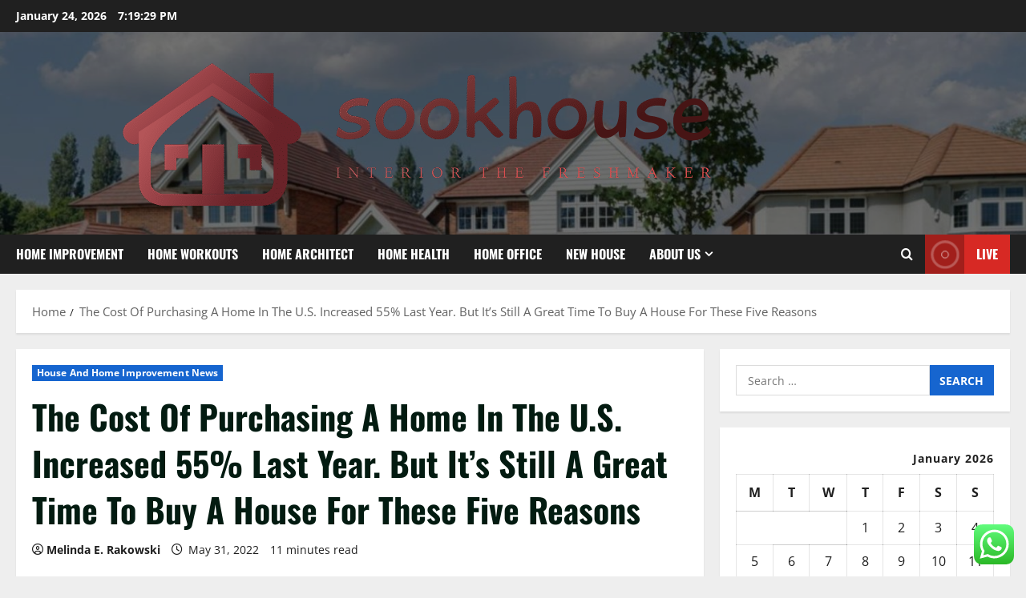

--- FILE ---
content_type: text/html; charset=UTF-8
request_url: https://sookhouse.net/the-cost-of-purchasing-a-home-in-the-u-s-increased-55-last-year-but-its-still-a-great-time-to-buy-a-house-for-these-five-reasons.html
body_size: 27708
content:
<!doctype html>
<html lang="en-US">

<head>
  <meta charset="UTF-8">
  <meta name="viewport" content="width=device-width, initial-scale=1">
  <link rel="profile" href="https://gmpg.org/xfn/11">

  <title>The Cost Of Purchasing A Home In The U.S. Increased 55% Last Year. But It’s Still A Great Time To Buy A House For These Five Reasons &#8211; sookhouse</title>
<meta name='robots' content='max-image-preview:large' />
<link rel="alternate" type="application/rss+xml" title="sookhouse &raquo; Feed" href="https://sookhouse.net/feed" />
<link rel="alternate" type="application/rss+xml" title="sookhouse &raquo; Comments Feed" href="https://sookhouse.net/comments/feed" />
<link rel="alternate" title="oEmbed (JSON)" type="application/json+oembed" href="https://sookhouse.net/wp-json/oembed/1.0/embed?url=https%3A%2F%2Fsookhouse.net%2Fthe-cost-of-purchasing-a-home-in-the-u-s-increased-55-last-year-but-its-still-a-great-time-to-buy-a-house-for-these-five-reasons.html" />
<link rel="alternate" title="oEmbed (XML)" type="text/xml+oembed" href="https://sookhouse.net/wp-json/oembed/1.0/embed?url=https%3A%2F%2Fsookhouse.net%2Fthe-cost-of-purchasing-a-home-in-the-u-s-increased-55-last-year-but-its-still-a-great-time-to-buy-a-house-for-these-five-reasons.html&#038;format=xml" />
<style id='wp-img-auto-sizes-contain-inline-css' type='text/css'>
img:is([sizes=auto i],[sizes^="auto," i]){contain-intrinsic-size:3000px 1500px}
/*# sourceURL=wp-img-auto-sizes-contain-inline-css */
</style>

<link rel='stylesheet' id='morenews-font-oswald-css' href='https://sookhouse.net/wp-content/themes/morenews/assets/fonts/css/oswald.css' type='text/css' media='all' />
<link rel='stylesheet' id='morenews-font-open-sans-css' href='https://sookhouse.net/wp-content/themes/morenews/assets/fonts/css/open-sans.css' type='text/css' media='all' />
<link rel='stylesheet' id='ht_ctc_main_css-css' href='https://sookhouse.net/wp-content/plugins/click-to-chat-for-whatsapp/new/inc/assets/css/main.css?ver=4.36' type='text/css' media='all' />
<style id='wp-emoji-styles-inline-css' type='text/css'>

	img.wp-smiley, img.emoji {
		display: inline !important;
		border: none !important;
		box-shadow: none !important;
		height: 1em !important;
		width: 1em !important;
		margin: 0 0.07em !important;
		vertical-align: -0.1em !important;
		background: none !important;
		padding: 0 !important;
	}
/*# sourceURL=wp-emoji-styles-inline-css */
</style>
<link rel='stylesheet' id='wp-block-library-css' href='https://sookhouse.net/wp-includes/css/dist/block-library/style.min.css?ver=6.9' type='text/css' media='all' />
<style id='global-styles-inline-css' type='text/css'>
:root{--wp--preset--aspect-ratio--square: 1;--wp--preset--aspect-ratio--4-3: 4/3;--wp--preset--aspect-ratio--3-4: 3/4;--wp--preset--aspect-ratio--3-2: 3/2;--wp--preset--aspect-ratio--2-3: 2/3;--wp--preset--aspect-ratio--16-9: 16/9;--wp--preset--aspect-ratio--9-16: 9/16;--wp--preset--color--black: #000000;--wp--preset--color--cyan-bluish-gray: #abb8c3;--wp--preset--color--white: #ffffff;--wp--preset--color--pale-pink: #f78da7;--wp--preset--color--vivid-red: #cf2e2e;--wp--preset--color--luminous-vivid-orange: #ff6900;--wp--preset--color--luminous-vivid-amber: #fcb900;--wp--preset--color--light-green-cyan: #7bdcb5;--wp--preset--color--vivid-green-cyan: #00d084;--wp--preset--color--pale-cyan-blue: #8ed1fc;--wp--preset--color--vivid-cyan-blue: #0693e3;--wp--preset--color--vivid-purple: #9b51e0;--wp--preset--gradient--vivid-cyan-blue-to-vivid-purple: linear-gradient(135deg,rgb(6,147,227) 0%,rgb(155,81,224) 100%);--wp--preset--gradient--light-green-cyan-to-vivid-green-cyan: linear-gradient(135deg,rgb(122,220,180) 0%,rgb(0,208,130) 100%);--wp--preset--gradient--luminous-vivid-amber-to-luminous-vivid-orange: linear-gradient(135deg,rgb(252,185,0) 0%,rgb(255,105,0) 100%);--wp--preset--gradient--luminous-vivid-orange-to-vivid-red: linear-gradient(135deg,rgb(255,105,0) 0%,rgb(207,46,46) 100%);--wp--preset--gradient--very-light-gray-to-cyan-bluish-gray: linear-gradient(135deg,rgb(238,238,238) 0%,rgb(169,184,195) 100%);--wp--preset--gradient--cool-to-warm-spectrum: linear-gradient(135deg,rgb(74,234,220) 0%,rgb(151,120,209) 20%,rgb(207,42,186) 40%,rgb(238,44,130) 60%,rgb(251,105,98) 80%,rgb(254,248,76) 100%);--wp--preset--gradient--blush-light-purple: linear-gradient(135deg,rgb(255,206,236) 0%,rgb(152,150,240) 100%);--wp--preset--gradient--blush-bordeaux: linear-gradient(135deg,rgb(254,205,165) 0%,rgb(254,45,45) 50%,rgb(107,0,62) 100%);--wp--preset--gradient--luminous-dusk: linear-gradient(135deg,rgb(255,203,112) 0%,rgb(199,81,192) 50%,rgb(65,88,208) 100%);--wp--preset--gradient--pale-ocean: linear-gradient(135deg,rgb(255,245,203) 0%,rgb(182,227,212) 50%,rgb(51,167,181) 100%);--wp--preset--gradient--electric-grass: linear-gradient(135deg,rgb(202,248,128) 0%,rgb(113,206,126) 100%);--wp--preset--gradient--midnight: linear-gradient(135deg,rgb(2,3,129) 0%,rgb(40,116,252) 100%);--wp--preset--font-size--small: 13px;--wp--preset--font-size--medium: 20px;--wp--preset--font-size--large: 36px;--wp--preset--font-size--x-large: 42px;--wp--preset--spacing--20: 0.44rem;--wp--preset--spacing--30: 0.67rem;--wp--preset--spacing--40: 1rem;--wp--preset--spacing--50: 1.5rem;--wp--preset--spacing--60: 2.25rem;--wp--preset--spacing--70: 3.38rem;--wp--preset--spacing--80: 5.06rem;--wp--preset--shadow--natural: 6px 6px 9px rgba(0, 0, 0, 0.2);--wp--preset--shadow--deep: 12px 12px 50px rgba(0, 0, 0, 0.4);--wp--preset--shadow--sharp: 6px 6px 0px rgba(0, 0, 0, 0.2);--wp--preset--shadow--outlined: 6px 6px 0px -3px rgb(255, 255, 255), 6px 6px rgb(0, 0, 0);--wp--preset--shadow--crisp: 6px 6px 0px rgb(0, 0, 0);}:root { --wp--style--global--content-size: 930px;--wp--style--global--wide-size: 1400px; }:where(body) { margin: 0; }.wp-site-blocks > .alignleft { float: left; margin-right: 2em; }.wp-site-blocks > .alignright { float: right; margin-left: 2em; }.wp-site-blocks > .aligncenter { justify-content: center; margin-left: auto; margin-right: auto; }:where(.wp-site-blocks) > * { margin-block-start: 24px; margin-block-end: 0; }:where(.wp-site-blocks) > :first-child { margin-block-start: 0; }:where(.wp-site-blocks) > :last-child { margin-block-end: 0; }:root { --wp--style--block-gap: 24px; }:root :where(.is-layout-flow) > :first-child{margin-block-start: 0;}:root :where(.is-layout-flow) > :last-child{margin-block-end: 0;}:root :where(.is-layout-flow) > *{margin-block-start: 24px;margin-block-end: 0;}:root :where(.is-layout-constrained) > :first-child{margin-block-start: 0;}:root :where(.is-layout-constrained) > :last-child{margin-block-end: 0;}:root :where(.is-layout-constrained) > *{margin-block-start: 24px;margin-block-end: 0;}:root :where(.is-layout-flex){gap: 24px;}:root :where(.is-layout-grid){gap: 24px;}.is-layout-flow > .alignleft{float: left;margin-inline-start: 0;margin-inline-end: 2em;}.is-layout-flow > .alignright{float: right;margin-inline-start: 2em;margin-inline-end: 0;}.is-layout-flow > .aligncenter{margin-left: auto !important;margin-right: auto !important;}.is-layout-constrained > .alignleft{float: left;margin-inline-start: 0;margin-inline-end: 2em;}.is-layout-constrained > .alignright{float: right;margin-inline-start: 2em;margin-inline-end: 0;}.is-layout-constrained > .aligncenter{margin-left: auto !important;margin-right: auto !important;}.is-layout-constrained > :where(:not(.alignleft):not(.alignright):not(.alignfull)){max-width: var(--wp--style--global--content-size);margin-left: auto !important;margin-right: auto !important;}.is-layout-constrained > .alignwide{max-width: var(--wp--style--global--wide-size);}body .is-layout-flex{display: flex;}.is-layout-flex{flex-wrap: wrap;align-items: center;}.is-layout-flex > :is(*, div){margin: 0;}body .is-layout-grid{display: grid;}.is-layout-grid > :is(*, div){margin: 0;}body{padding-top: 0px;padding-right: 0px;padding-bottom: 0px;padding-left: 0px;}a:where(:not(.wp-element-button)){text-decoration: none;}:root :where(.wp-element-button, .wp-block-button__link){background-color: #32373c;border-radius: 0;border-width: 0;color: #fff;font-family: inherit;font-size: inherit;font-style: inherit;font-weight: inherit;letter-spacing: inherit;line-height: inherit;padding-top: calc(0.667em + 2px);padding-right: calc(1.333em + 2px);padding-bottom: calc(0.667em + 2px);padding-left: calc(1.333em + 2px);text-decoration: none;text-transform: inherit;}.has-black-color{color: var(--wp--preset--color--black) !important;}.has-cyan-bluish-gray-color{color: var(--wp--preset--color--cyan-bluish-gray) !important;}.has-white-color{color: var(--wp--preset--color--white) !important;}.has-pale-pink-color{color: var(--wp--preset--color--pale-pink) !important;}.has-vivid-red-color{color: var(--wp--preset--color--vivid-red) !important;}.has-luminous-vivid-orange-color{color: var(--wp--preset--color--luminous-vivid-orange) !important;}.has-luminous-vivid-amber-color{color: var(--wp--preset--color--luminous-vivid-amber) !important;}.has-light-green-cyan-color{color: var(--wp--preset--color--light-green-cyan) !important;}.has-vivid-green-cyan-color{color: var(--wp--preset--color--vivid-green-cyan) !important;}.has-pale-cyan-blue-color{color: var(--wp--preset--color--pale-cyan-blue) !important;}.has-vivid-cyan-blue-color{color: var(--wp--preset--color--vivid-cyan-blue) !important;}.has-vivid-purple-color{color: var(--wp--preset--color--vivid-purple) !important;}.has-black-background-color{background-color: var(--wp--preset--color--black) !important;}.has-cyan-bluish-gray-background-color{background-color: var(--wp--preset--color--cyan-bluish-gray) !important;}.has-white-background-color{background-color: var(--wp--preset--color--white) !important;}.has-pale-pink-background-color{background-color: var(--wp--preset--color--pale-pink) !important;}.has-vivid-red-background-color{background-color: var(--wp--preset--color--vivid-red) !important;}.has-luminous-vivid-orange-background-color{background-color: var(--wp--preset--color--luminous-vivid-orange) !important;}.has-luminous-vivid-amber-background-color{background-color: var(--wp--preset--color--luminous-vivid-amber) !important;}.has-light-green-cyan-background-color{background-color: var(--wp--preset--color--light-green-cyan) !important;}.has-vivid-green-cyan-background-color{background-color: var(--wp--preset--color--vivid-green-cyan) !important;}.has-pale-cyan-blue-background-color{background-color: var(--wp--preset--color--pale-cyan-blue) !important;}.has-vivid-cyan-blue-background-color{background-color: var(--wp--preset--color--vivid-cyan-blue) !important;}.has-vivid-purple-background-color{background-color: var(--wp--preset--color--vivid-purple) !important;}.has-black-border-color{border-color: var(--wp--preset--color--black) !important;}.has-cyan-bluish-gray-border-color{border-color: var(--wp--preset--color--cyan-bluish-gray) !important;}.has-white-border-color{border-color: var(--wp--preset--color--white) !important;}.has-pale-pink-border-color{border-color: var(--wp--preset--color--pale-pink) !important;}.has-vivid-red-border-color{border-color: var(--wp--preset--color--vivid-red) !important;}.has-luminous-vivid-orange-border-color{border-color: var(--wp--preset--color--luminous-vivid-orange) !important;}.has-luminous-vivid-amber-border-color{border-color: var(--wp--preset--color--luminous-vivid-amber) !important;}.has-light-green-cyan-border-color{border-color: var(--wp--preset--color--light-green-cyan) !important;}.has-vivid-green-cyan-border-color{border-color: var(--wp--preset--color--vivid-green-cyan) !important;}.has-pale-cyan-blue-border-color{border-color: var(--wp--preset--color--pale-cyan-blue) !important;}.has-vivid-cyan-blue-border-color{border-color: var(--wp--preset--color--vivid-cyan-blue) !important;}.has-vivid-purple-border-color{border-color: var(--wp--preset--color--vivid-purple) !important;}.has-vivid-cyan-blue-to-vivid-purple-gradient-background{background: var(--wp--preset--gradient--vivid-cyan-blue-to-vivid-purple) !important;}.has-light-green-cyan-to-vivid-green-cyan-gradient-background{background: var(--wp--preset--gradient--light-green-cyan-to-vivid-green-cyan) !important;}.has-luminous-vivid-amber-to-luminous-vivid-orange-gradient-background{background: var(--wp--preset--gradient--luminous-vivid-amber-to-luminous-vivid-orange) !important;}.has-luminous-vivid-orange-to-vivid-red-gradient-background{background: var(--wp--preset--gradient--luminous-vivid-orange-to-vivid-red) !important;}.has-very-light-gray-to-cyan-bluish-gray-gradient-background{background: var(--wp--preset--gradient--very-light-gray-to-cyan-bluish-gray) !important;}.has-cool-to-warm-spectrum-gradient-background{background: var(--wp--preset--gradient--cool-to-warm-spectrum) !important;}.has-blush-light-purple-gradient-background{background: var(--wp--preset--gradient--blush-light-purple) !important;}.has-blush-bordeaux-gradient-background{background: var(--wp--preset--gradient--blush-bordeaux) !important;}.has-luminous-dusk-gradient-background{background: var(--wp--preset--gradient--luminous-dusk) !important;}.has-pale-ocean-gradient-background{background: var(--wp--preset--gradient--pale-ocean) !important;}.has-electric-grass-gradient-background{background: var(--wp--preset--gradient--electric-grass) !important;}.has-midnight-gradient-background{background: var(--wp--preset--gradient--midnight) !important;}.has-small-font-size{font-size: var(--wp--preset--font-size--small) !important;}.has-medium-font-size{font-size: var(--wp--preset--font-size--medium) !important;}.has-large-font-size{font-size: var(--wp--preset--font-size--large) !important;}.has-x-large-font-size{font-size: var(--wp--preset--font-size--x-large) !important;}
/*# sourceURL=global-styles-inline-css */
</style>

<link rel='stylesheet' id='contact-form-7-css' href='https://sookhouse.net/wp-content/plugins/contact-form-7/includes/css/styles.css?ver=6.1.4' type='text/css' media='all' />
<style id='contact-form-7-inline-css' type='text/css'>
.wpcf7 .wpcf7-recaptcha iframe {margin-bottom: 0;}.wpcf7 .wpcf7-recaptcha[data-align="center"] > div {margin: 0 auto;}.wpcf7 .wpcf7-recaptcha[data-align="right"] > div {margin: 0 0 0 auto;}
/*# sourceURL=contact-form-7-inline-css */
</style>
<link rel='stylesheet' id='ez-toc-css' href='https://sookhouse.net/wp-content/plugins/easy-table-of-contents/assets/css/screen.min.css?ver=2.0.80' type='text/css' media='all' />
<style id='ez-toc-inline-css' type='text/css'>
div#ez-toc-container .ez-toc-title {font-size: 120%;}div#ez-toc-container .ez-toc-title {font-weight: 500;}div#ez-toc-container ul li , div#ez-toc-container ul li a {font-size: 95%;}div#ez-toc-container ul li , div#ez-toc-container ul li a {font-weight: 500;}div#ez-toc-container nav ul ul li {font-size: 90%;}.ez-toc-box-title {font-weight: bold; margin-bottom: 10px; text-align: center; text-transform: uppercase; letter-spacing: 1px; color: #666; padding-bottom: 5px;position:absolute;top:-4%;left:5%;background-color: inherit;transition: top 0.3s ease;}.ez-toc-box-title.toc-closed {top:-25%;}
.ez-toc-container-direction {direction: ltr;}.ez-toc-counter ul{counter-reset: item ;}.ez-toc-counter nav ul li a::before {content: counters(item, '.', decimal) '. ';display: inline-block;counter-increment: item;flex-grow: 0;flex-shrink: 0;margin-right: .2em; float: left; }.ez-toc-widget-direction {direction: ltr;}.ez-toc-widget-container ul{counter-reset: item ;}.ez-toc-widget-container nav ul li a::before {content: counters(item, '.', decimal) '. ';display: inline-block;counter-increment: item;flex-grow: 0;flex-shrink: 0;margin-right: .2em; float: left; }
/*# sourceURL=ez-toc-inline-css */
</style>
<link rel='stylesheet' id='aft-icons-css' href='https://sookhouse.net/wp-content/themes/morenews/assets/icons/style.css?ver=6.9' type='text/css' media='all' />
<link rel='stylesheet' id='bootstrap-css' href='https://sookhouse.net/wp-content/themes/morenews/assets/bootstrap/css/bootstrap.min.css?ver=6.9' type='text/css' media='all' />
<link rel='stylesheet' id='slick-css' href='https://sookhouse.net/wp-content/themes/morenews/assets/slick/css/slick.min.css?ver=6.9' type='text/css' media='all' />
<link rel='stylesheet' id='sidr-css' href='https://sookhouse.net/wp-content/themes/morenews/assets/sidr/css/jquery.sidr.dark.css?ver=6.9' type='text/css' media='all' />
<link rel='stylesheet' id='magnific-popup-css' href='https://sookhouse.net/wp-content/themes/morenews/assets/magnific-popup/magnific-popup.css?ver=6.9' type='text/css' media='all' />
<link rel='stylesheet' id='morenews-style-css' href='https://sookhouse.net/wp-content/themes/morenews/style.min.css?ver=3.8.13' type='text/css' media='all' />
<style id='morenews-style-inline-css' type='text/css'>
body.aft-dark-mode #sidr,body.aft-dark-mode,body.aft-dark-mode.custom-background,body.aft-dark-mode #af-preloader{background-color:#000000;} body.aft-default-mode #sidr,body.aft-default-mode #af-preloader,body.aft-default-mode{background-color:#eeeeee;} .frm_style_formidable-style.with_frm_style .frm_compact .frm_dropzone.dz-clickable .dz-message,.frm_style_formidable-style.with_frm_style input[type=submit],.frm_style_formidable-style.with_frm_style .frm_submit input[type=button],.frm_style_formidable-style.with_frm_style .frm_submit button,.frm_form_submit_style,.frm_style_formidable-style.with_frm_style .frm-edit-page-btn,.woocommerce #respond input#submit.disabled,.woocommerce #respond input#submit:disabled,.woocommerce #respond input#submit:disabled[disabled],.woocommerce a.button.disabled,.woocommerce a.button:disabled,.woocommerce a.button:disabled[disabled],.woocommerce button.button.disabled,.woocommerce button.button:disabled,.woocommerce button.button:disabled[disabled],.woocommerce input.button.disabled,.woocommerce input.button:disabled,.woocommerce input.button:disabled[disabled],.woocommerce #respond input#submit,.woocommerce a.button,.woocommerce button.button,.woocommerce input.button,.woocommerce #respond input#submit.alt,.woocommerce a.button.alt,.woocommerce button.button.alt,.woocommerce input.button.alt,.woocommerce-account .addresses .title .edit,:root .wc-block-featured-product__link :where(.wp-element-button,.wp-block-button__link),:root .wc-block-featured-category__link :where(.wp-element-button,.wp-block-button__link),hustle-button,button.wc-block-mini-cart__button,.wc-block-checkout .wp-block-button__link,.wp-block-button.wc-block-components-product-button .wp-block-button__link,.wc-block-grid__product-add-to-cart.wp-block-button .wp-block-button__link,body .wc-block-components-button,.wc-block-grid .wp-block-button__link,.woocommerce-notices-wrapper .button,body .woocommerce-notices-wrapper .button:hover,body.woocommerce .single_add_to_cart_button.button:hover,body.woocommerce a.button.add_to_cart_button:hover,.widget-title-fill-and-border .morenews-widget .wp-block-search__label,.widget-title-fill-and-border .morenews-widget .wp-block-group .wp-block-heading,.widget-title-fill-and-no-border .morenews-widget .wp-block-search__label,.widget-title-fill-and-no-border .morenews-widget .wp-block-group .wp-block-heading,.widget-title-fill-and-border .wp_post_author_widget .widget-title .header-after,.widget-title-fill-and-border .widget-title .heading-line,.widget-title-fill-and-border .aft-posts-tabs-panel .nav-tabs>li>a.active,.widget-title-fill-and-border .aft-main-banner-wrapper .widget-title .heading-line ,.widget-title-fill-and-no-border .wp_post_author_widget .widget-title .header-after,.widget-title-fill-and-no-border .widget-title .heading-line,.widget-title-fill-and-no-border .aft-posts-tabs-panel .nav-tabs>li>a.active,.widget-title-fill-and-no-border .aft-main-banner-wrapper .widget-title .heading-line,a.sidr-class-sidr-button-close,body.widget-title-border-bottom .header-after1 .heading-line-before,body.widget-title-border-bottom .widget-title .heading-line-before,.widget-title-border-center .morenews-widget .wp-block-search__label::after,.widget-title-border-center .morenews-widget .wp-block-group .wp-block-heading::after,.widget-title-border-center .wp_post_author_widget .widget-title .heading-line-before,.widget-title-border-center .aft-posts-tabs-panel .nav-tabs>li>a.active::after,.widget-title-border-center .wp_post_author_widget .widget-title .header-after::after,.widget-title-border-center .widget-title .heading-line-after,.widget-title-border-bottom .morenews-widget .wp-block-search__label::after,.widget-title-border-bottom .morenews-widget .wp-block-group .wp-block-heading::after,.widget-title-border-bottom .heading-line::before,.widget-title-border-bottom .wp-post-author-wrap .header-after::before,.widget-title-border-bottom .aft-posts-tabs-panel .nav-tabs>li>a.active span::after,.aft-dark-mode .is-style-fill a.wp-block-button__link:not(.has-background),.aft-default-mode .is-style-fill a.wp-block-button__link:not(.has-background),#reading-progress-bar,a.comment-reply-link,body.aft-default-mode .reply a,body.aft-dark-mode .reply a,.aft-popular-taxonomies-lists span::before ,#loader-wrapper div,span.heading-line::before,.wp-post-author-wrap .header-after::before,body.aft-dark-mode input[type="button"],body.aft-dark-mode input[type="reset"],body.aft-dark-mode input[type="submit"],body.aft-dark-mode .inner-suscribe input[type=submit],body.aft-default-mode input[type="button"],body.aft-default-mode input[type="reset"],body.aft-default-mode input[type="submit"],body.aft-default-mode .inner-suscribe input[type=submit],.woocommerce-product-search button[type="submit"],input.search-submit,.wp-block-search__button,.af-youtube-slider .af-video-wrap .af-bg-play i,.af-youtube-video-list .entry-header-yt-video-wrapper .af-yt-video-play i,.af-post-format i,body .btn-style1 a:visited,body .btn-style1 a,body span.post-page-numbers.current,body .morenews-pagination .nav-links .page-numbers.current,body #scroll-up,button,a.author-button.primary,.morenews-reaction-button .reaction-percentage,h3.morenews-subtitle:after,body article.sticky .read-single:before,.aft-readmore-wrapper a.aft-readmore:hover,body.aft-dark-mode .aft-readmore-wrapper a.aft-readmore:hover,footer.site-footer .aft-readmore-wrapper a.aft-readmore:hover,.aft-readmore-wrapper a.aft-readmore:hover,body .trending-posts-vertical .trending-no{background-color:#1665CF ;} div.wpforms-container-full button[type=submit]:hover,div.wpforms-container-full button[type=submit]:not(:hover):not(:active){background-color:#1665CF !important;} .grid-design-texts-over-image .aft-readmore-wrapper a.aft-readmore:hover,.aft-readmore-wrapper a.aft-readmore:hover,body.aft-dark-mode .aft-readmore-wrapper a.aft-readmore:hover,body.aft-default-mode .aft-readmore-wrapper a.aft-readmore:hover,a.author-button.primary,.morenews-post-badge,body.single .entry-header .aft-post-excerpt-and-meta .post-excerpt,body.aft-dark-mode.single span.tags-links a:hover,.morenews-pagination .nav-links .page-numbers.current,.aft-readmore-wrapper a.aft-readmore:hover,p.awpa-more-posts a:hover,.wp-post-author-meta .wp-post-author-meta-more-posts a.awpa-more-posts:hover{border-color:#1665CF ;} body:not(.rtl) .aft-popular-taxonomies-lists span::after{border-left-color:#1665CF ;} body.rtl .aft-popular-taxonomies-lists span::after{border-right-color:#1665CF ;} .widget-title-fill-and-no-border .morenews-widget .wp-block-search__label::after,.widget-title-fill-and-no-border .morenews-widget .wp-block-group .wp-block-heading::after,.widget-title-fill-and-no-border .aft-posts-tabs-panel .nav-tabs>li a.active::after,.widget-title-fill-and-no-border .morenews-widget .widget-title::before,.widget-title-fill-and-no-border .morenews-customizer .widget-title::before{border-top-color:#1665CF ;} .woocommerce div.product .woocommerce-tabs ul.tabs li.active,#scroll-up::after,.aft-dark-mode #loader,.aft-default-mode #loader{border-bottom-color:#1665CF ;} footer.site-footer .wp-calendar-nav a:hover,footer.site-footer .wp-block-latest-comments__comment-meta a:hover,.aft-dark-mode .tagcloud a:hover,.aft-dark-mode .widget ul.menu >li a:hover,.aft-dark-mode .widget > ul > li a:hover,.banner-exclusive-posts-wrapper a:hover,.list-style .read-title h3 a:hover,.grid-design-default .read-title h3 a:hover,body.aft-dark-mode .banner-exclusive-posts-wrapper a:hover,body.aft-dark-mode .banner-exclusive-posts-wrapper a:visited:hover,body.aft-default-mode .banner-exclusive-posts-wrapper a:hover,body.aft-default-mode .banner-exclusive-posts-wrapper a:visited:hover,body.wp-post-author-meta .awpa-display-name a:hover,.widget_text a ,.post-description a:not(.aft-readmore),.post-description a:not(.aft-readmore):visited,.wp_post_author_widget .wp-post-author-meta .awpa-display-name a:hover,.wp-post-author-meta .wp-post-author-meta-more-posts a.awpa-more-posts:hover,body.aft-default-mode .af-breadcrumbs a:hover,body.aft-dark-mode .af-breadcrumbs a:hover,body .wp-block-latest-comments li.wp-block-latest-comments__comment a:hover,body .site-footer .color-pad .read-title h3 a:hover,body.aft-dark-mode #secondary .morenews-widget ul[class*="wp-block-"] a:hover,body.aft-dark-mode #secondary .morenews-widget ol[class*="wp-block-"] a:hover,body.aft-dark-mode a.post-edit-link:hover,body.aft-default-mode #secondary .morenews-widget ul[class*="wp-block-"] a:hover,body.aft-default-mode #secondary .morenews-widget ol[class*="wp-block-"] a:hover,body.aft-default-mode a.post-edit-link:hover,body.aft-default-mode #secondary .widget > ul > li a:hover,body.aft-default-mode footer.comment-meta a:hover,body.aft-dark-mode footer.comment-meta a:hover,body.aft-default-mode .comment-form a:hover,body.aft-dark-mode .comment-form a:hover,body.aft-dark-mode .entry-content > .wp-block-tag-cloud a:not(.has-text-color):hover,body.aft-default-mode .entry-content > .wp-block-tag-cloud a:not(.has-text-color):hover,body.aft-dark-mode .entry-content .wp-block-archives-list.wp-block-archives a:not(.has-text-color):hover,body.aft-default-mode .entry-content .wp-block-archives-list.wp-block-archives a:not(.has-text-color):hover,body.aft-dark-mode .entry-content .wp-block-latest-posts a:not(.has-text-color):hover,body.aft-dark-mode .entry-content .wp-block-categories-list.wp-block-categories a:not(.has-text-color):hover,body.aft-default-mode .entry-content .wp-block-latest-posts a:not(.has-text-color):hover,body.aft-default-mode .entry-content .wp-block-categories-list.wp-block-categories a:not(.has-text-color):hover,.aft-default-mode .wp-block-archives-list.wp-block-archives a:not(.has-text-color):hover,.aft-default-mode .wp-block-latest-posts a:not(.has-text-color):hover,.aft-default-mode .wp-block-categories-list.wp-block-categories a:not(.has-text-color):hover,.aft-default-mode .wp-block-latest-comments li.wp-block-latest-comments__comment a:hover,.aft-dark-mode .wp-block-archives-list.wp-block-archives a:not(.has-text-color):hover,.aft-dark-mode .wp-block-latest-posts a:not(.has-text-color):hover,.aft-dark-mode .wp-block-categories-list.wp-block-categories a:not(.has-text-color):hover,.aft-dark-mode .wp-block-latest-comments li.wp-block-latest-comments__comment a:hover,body.aft-dark-mode .morenews-pagination .nav-links a.page-numbers:hover,body.aft-default-mode .morenews-pagination .nav-links a.page-numbers:hover,body.aft-default-mode .aft-popular-taxonomies-lists ul li a:hover ,body.aft-dark-mode .aft-popular-taxonomies-lists ul li a:hover,body.aft-dark-mode .wp-calendar-nav a,body .entry-content > .wp-block-heading:not(.has-link-color):not(.wp-block-post-title) a,body .entry-content > ul a,body .entry-content > ol a,body .entry-content > p:not(.has-link-color) a ,body.aft-default-mode p.logged-in-as a,body.aft-dark-mode p.logged-in-as a,body.aft-dark-mode .woocommerce-loop-product__title:hover,body.aft-default-mode .woocommerce-loop-product__title:hover,a:hover,p a,.stars a:active,.stars a:focus,.morenews-widget.widget_text a,a.author-website:hover,.author-box-content a.author-posts-link:hover,body .morenews-sponsor a,body .morenews-source a,body.aft-default-mode .wp-block-latest-comments li.wp-block-latest-comments__comment a:hover,body.aft-dark-mode .wp-block-latest-comments li.wp-block-latest-comments__comment a:hover,.entry-content .wp-block-latest-comments a:not(.has-text-color):hover,.wc-block-grid__product .wc-block-grid__product-link:focus,body.aft-default-mode .entry-content .wp-block-heading:not(.has-link-color):not(.wp-block-post-title) a,body.aft-dark-mode .entry-content .wp-block-heading:not(.has-link-color):not(.wp-block-post-title) a,body.aft-default-mode .comment-content a,body.aft-dark-mode .comment-content a,body.aft-default-mode .post-excerpt a,body.aft-dark-mode .post-excerpt a,body.aft-default-mode .wp-block-tag-cloud a:hover,body.aft-default-mode .tagcloud a:hover,body.aft-default-mode.single span.tags-links a:hover,body.aft-default-mode p.awpa-more-posts a:hover,body.aft-default-mode p.awpa-website a:hover ,body.aft-default-mode .wp-post-author-meta h4 a:hover,body.aft-default-mode .widget ul.menu >li a:hover,body.aft-default-mode .widget > ul > li a:hover,body.aft-default-mode .nav-links a:hover,body.aft-default-mode ul.trail-items li a:hover,body.aft-dark-mode .wp-block-tag-cloud a:hover,body.aft-dark-mode .tagcloud a:hover,body.aft-dark-mode.single span.tags-links a:hover,body.aft-dark-mode p.awpa-more-posts a:hover,body.aft-dark-mode p.awpa-website a:hover ,body.aft-dark-mode .widget ul.menu >li a:hover,body.aft-dark-mode .nav-links a:hover,body.aft-dark-mode ul.trail-items li a:hover{color:#1665CF ;} @media only screen and (min-width:992px){body.aft-default-mode .morenews-header .main-navigation .menu-desktop > ul > li:hover > a:before,body.aft-default-mode .morenews-header .main-navigation .menu-desktop > ul > li.current-menu-item > a:before{background-color:#1665CF ;} } .woocommerce-product-search button[type="submit"],input.search-submit{background-color:#1665CF ;} .aft-dark-mode .entry-content a:hover,.aft-dark-mode .entry-content a:focus,.aft-dark-mode .entry-content a:active,.wp-calendar-nav a,#wp-calendar tbody td a,body.aft-dark-mode #wp-calendar tbody td#today,body.aft-default-mode #wp-calendar tbody td#today,body.aft-default-mode .entry-content .wp-block-heading:not(.has-link-color):not(.wp-block-post-title) a,body.aft-dark-mode .entry-content .wp-block-heading:not(.has-link-color):not(.wp-block-post-title) a,body .entry-content > ul a,body .entry-content > ul a:visited,body .entry-content > ol a,body .entry-content > ol a:visited,body .entry-content > p:not(.has-link-color) a,body .entry-content > p:not(.has-link-color) a:visited{color:#1665CF ;} .woocommerce-product-search button[type="submit"],input.search-submit,body.single span.tags-links a:hover,body .entry-content .wp-block-heading:not(.has-link-color):not(.wp-block-post-title) a,body .entry-content > ul a,body .entry-content > ul a:visited,body .entry-content > ol a,body .entry-content > ol a:visited,body .entry-content > p:not(.has-link-color) a,body .entry-content > p:not(.has-link-color) a:visited{border-color:#1665CF ;} @media only screen and (min-width:993px){.main-navigation .menu-desktop > li.current-menu-item::after,.main-navigation .menu-desktop > ul > li.current-menu-item::after,.main-navigation .menu-desktop > li::after,.main-navigation .menu-desktop > ul > li::after{background-color:#1665CF ;} } .site-branding .site-title{font-family:'Oswald','Noto Sans','Noto Sans CJK SC','Noto Sans JP','Noto Sans KR',system-ui,-apple-system,'Segoe UI',Roboto,'Helvetica Neue',Arial,sans-serif,'Apple Color Emoji','Segoe UI Emoji','Segoe UI Symbol';} body,button,input,select,optgroup,.cat-links li a,.min-read,.af-social-contacts .social-widget-menu .screen-reader-text,textarea{font-family:'Open Sans','Noto Sans','Noto Sans CJK SC','Noto Sans JP','Noto Sans KR',system-ui,-apple-system,'Segoe UI',Roboto,'Helvetica Neue',Arial,sans-serif,'Apple Color Emoji','Segoe UI Emoji','Segoe UI Symbol';} .wp-block-tag-cloud a,.tagcloud a,body span.hustle-title,.wp-block-blockspare-blockspare-tabs .bs-tabs-title-list li a.bs-tab-title,.navigation.post-navigation .nav-links a,div.custom-menu-link > a,.exclusive-posts .exclusive-now span,.aft-popular-taxonomies-lists span,.exclusive-posts a,.aft-posts-tabs-panel .nav-tabs>li>a,.widget-title-border-bottom .aft-posts-tabs-panel .nav-tabs>li>a,.nav-tabs>li,.widget ul ul li,.widget ul.menu >li ,.widget > ul > li,.wp-block-search__label,.wp-block-latest-posts.wp-block-latest-posts__list li,.wp-block-latest-comments li.wp-block-latest-comments__comment,.wp-block-group ul li a,.main-navigation ul li a,h1,h2,h3,h4,h5,h6{font-family:'Oswald','Noto Sans','Noto Sans CJK SC','Noto Sans JP','Noto Sans KR',system-ui,-apple-system,'Segoe UI',Roboto,'Helvetica Neue',Arial,sans-serif,'Apple Color Emoji','Segoe UI Emoji','Segoe UI Symbol';} .container-wrapper .elementor{max-width:100%;} .full-width-content .elementor-section-stretched,.align-content-left .elementor-section-stretched,.align-content-right .elementor-section-stretched{max-width:100%;left:0 !important;}
/*# sourceURL=morenews-style-inline-css */
</style>
<script type="text/javascript" src="https://sookhouse.net/wp-includes/js/jquery/jquery.min.js?ver=3.7.1" id="jquery-core-js"></script>
<script type="text/javascript" src="https://sookhouse.net/wp-includes/js/jquery/jquery-migrate.min.js?ver=3.4.1" id="jquery-migrate-js"></script>
<script type="text/javascript" src="https://sookhouse.net/wp-content/themes/morenews/assets/jquery.cookie.js?ver=6.9" id="jquery-cookie-js"></script>
<script type="text/javascript" src="https://sookhouse.net/wp-content/themes/morenews/assets/background-script.js?ver=3.8.13" id="morenews-background-script-js"></script>
<link rel="https://api.w.org/" href="https://sookhouse.net/wp-json/" /><link rel="alternate" title="JSON" type="application/json" href="https://sookhouse.net/wp-json/wp/v2/posts/2338" /><link rel="EditURI" type="application/rsd+xml" title="RSD" href="https://sookhouse.net/xmlrpc.php?rsd" />
<meta name="generator" content="WordPress 6.9" />
<link rel="canonical" href="https://sookhouse.net/the-cost-of-purchasing-a-home-in-the-u-s-increased-55-last-year-but-its-still-a-great-time-to-buy-a-house-for-these-five-reasons.html" />
<link rel='shortlink' href='https://sookhouse.net/?p=2338' />
<!-- FIFU:meta:begin:image -->
<meta property="og:image" content="https://i.ibb.co/Q8RSGrX/Home-Improvement-62.jpg" />
<!-- FIFU:meta:end:image --><!-- FIFU:meta:begin:twitter -->
<meta name="twitter:card" content="summary_large_image" />
<meta name="twitter:title" content="The Cost Of Purchasing A Home In The U.S. Increased 55% Last Year. But It’s Still A Great Time To Buy A House For These Five Reasons" />
<meta name="twitter:description" content="" />
<meta name="twitter:image" content="https://i.ibb.co/Q8RSGrX/Home-Improvement-62.jpg" />
<!-- FIFU:meta:end:twitter --><!-- HFCM by 99 Robots - Snippet # 5: gsc -->
<meta name="google-site-verification" content="PUAEvStfi8r-c9pBY782LJ8mrZfl55b3FExQ5E3EfGQ" />
<!-- /end HFCM by 99 Robots -->
<link rel="preload" href="https://sookhouse.net/wp-content/uploads/2025/06/cropped-cropped-65605-show-home-header.jpg" as="image">    <style type="text/css">
      .site-title,
      .site-description {
        position: absolute;
        clip: rect(1px, 1px, 1px, 1px);
        display: none;
      }

          </style>
<link rel="icon" href="https://sookhouse.net/wp-content/uploads/2025/06/cropped-cover-scaled-1-32x32.png" sizes="32x32" />
<link rel="icon" href="https://sookhouse.net/wp-content/uploads/2025/06/cropped-cover-scaled-1-192x192.png" sizes="192x192" />
<link rel="apple-touch-icon" href="https://sookhouse.net/wp-content/uploads/2025/06/cropped-cover-scaled-1-180x180.png" />
<meta name="msapplication-TileImage" content="https://sookhouse.net/wp-content/uploads/2025/06/cropped-cover-scaled-1-270x270.png" />

<!-- FIFU:jsonld:begin -->
<script type="application/ld+json">{"@context":"https://schema.org","@type":"BlogPosting","headline":"The Cost Of Purchasing A Home In The U.S. Increased 55% Last Year. But It\u2019s Still A Great Time To Buy A House For These Five Reasons","url":"https://sookhouse.net/the-cost-of-purchasing-a-home-in-the-u-s-increased-55-last-year-but-its-still-a-great-time-to-buy-a-house-for-these-five-reasons.html","mainEntityOfPage":"https://sookhouse.net/the-cost-of-purchasing-a-home-in-the-u-s-increased-55-last-year-but-its-still-a-great-time-to-buy-a-house-for-these-five-reasons.html","image":[{"@type":"ImageObject","url":"https://i.ibb.co/Q8RSGrX/Home-Improvement-62.jpg"},{"@type":"ImageObject","url":"https://i.ibb.co/Q8RSGrX/Home-Improvement-62.jpg"}],"datePublished":"2022-05-31T05:20:08+00:00","dateModified":"2022-05-31T05:20:08+00:00","author":{"@type":"Person","name":"Melinda E. Rakowski","url":"https://sookhouse.net/author/melinda-e-rakowski"}}</script>
<!-- FIFU:jsonld:end -->
<link rel="preload" as="image" href="https://images.pexels.com/photos/6230964/pexels-photo-6230964.jpeg?auto=compress&#038;cs=tinysrgb&#038;w=1260&#038;h=750&#038;dpr=2"><link rel="preload" as="image" href="https://images.pexels.com/photos/7218004/pexels-photo-7218004.jpeg?auto=compress&#038;cs=tinysrgb&#038;w=1260&#038;h=750&#038;dpr=2"><link rel="preload" as="image" href="https://images.pexels.com/photos/544966/pexels-photo-544966.jpeg?auto=compress&#038;cs=tinysrgb&#038;w=600"><link rel="preload" as="image" href="https://sookhouse.net/wp-content/uploads/2025/12/image-1024x683.png"><link rel="preload" as="image" href="https://tridimensi.pro/wp-content/uploads/2025/11/6-Best-AI-Poster-Design-Tool-to-Design-Like-a-Pro.jpg.webp"><link rel="preload" as="image" href="https://diamondcontractors.com/wp-content/uploads/2022/05/image2-1.jpeg"><link rel="preload" as="image" href="https://lh7-rt.googleusercontent.com/docsz/AD_4nXeCExkHDGfffAtyFG-oCaUS4GE1goNE6roOYdeDPsGg8Zb7ZjihL313tPbszHgJqCOAsimt-3t5AyZ06jpa5JKfIG2FWuv_w13C4tcjhp99XhCAqOu3GDBtJhlXPzuMxwHA-mCpIZiU5Q4_wC7ogq0?key=kp7MAaVkaNeAJaTfxVBfxA"></head>








<body class="wp-singular post-template-default single single-post postid-2338 single-format-standard wp-custom-logo wp-embed-responsive wp-theme-morenews  aft-sticky-header aft-default-mode aft-header-layout-side header-image-default widget-title-border-bottom default-content-layout single-content-mode-default single-post-title-boxed align-content-left af-wide-layout">
  
  
  <div id="page" class="site af-whole-wrapper">
    <a class="skip-link screen-reader-text" href="#content">Skip to content</a>

    
    <header id="masthead" class="header-layout-side morenews-header">
        <div class="top-header">
    <div class="container-wrapper">
      <div class="top-bar-flex">
        <div class="top-bar-left col-2">
          <div class="date-bar-left">
                  <span class="topbar-date">
        January 24, 2026 <span id="topbar-time"></span>      </span>
              </div>
        </div>
        <div class="top-bar-right col-2">
          <div class="aft-small-social-menu">
                            </div>
        </div>
      </div>
    </div>
  </div>
<div class="af-middle-header af-header-image data-bg" style="background-image: url(https://sookhouse.net/wp-content/uploads/2025/06/cropped-cropped-65605-show-home-header.jpg);">
  <div class="container-wrapper">

        <div class="af-middle-container">
      <div class="logo">
            <div class="site-branding uppercase-site-title">
      <a href="https://sookhouse.net/" class="custom-logo-link" rel="home"><img width="1000" height="213" src="https://sookhouse.net/wp-content/uploads/2025/06/cropped-default.png" class="custom-logo" alt="sookhouse" decoding="async" fetchpriority="high" srcset="https://sookhouse.net/wp-content/uploads/2025/06/cropped-default.png 1000w, https://sookhouse.net/wp-content/uploads/2025/06/cropped-default-300x64.png 300w, https://sookhouse.net/wp-content/uploads/2025/06/cropped-default-768x164.png 768w" sizes="(max-width: 1000px) 100vw, 1000px" loading="lazy" /></a>        <p class="site-title font-family-1">
          <a href="https://sookhouse.net/" class="site-title-anchor" rel="home">sookhouse</a>
        </p>
      
              <p class="site-description">Interior The Freshmaker</p>
          </div>

          </div>
          </div>
  </div>
</div>
<div id="main-navigation-bar" class="af-bottom-header">
  <div class="container-wrapper">
    <div class="bottom-bar-flex">
      <div class="offcanvas-navigaiton">
                <div class="af-bottom-head-nav">
              <div class="navigation-container">
      <nav class="main-navigation clearfix">

        <span class="toggle-menu" >
          <a href="#" role="button" class="aft-void-menu" aria-controls="primary-menu" aria-expanded="false">
            <span class="screen-reader-text">
              Primary Menu            </span>
            <i class="ham"></i>
          </a>
        </span>


        <div class="menu main-menu menu-desktop show-menu-border"><ul id="primary-menu" class="menu"><li id="menu-item-3300" class="menu-item menu-item-type-taxonomy menu-item-object-category current-post-ancestor current-menu-parent current-post-parent menu-item-3300"><a href="https://sookhouse.net/category/house-and-home-improvement-news">Home Improvement</a></li>
<li id="menu-item-3305" class="menu-item menu-item-type-taxonomy menu-item-object-category menu-item-3305"><a href="https://sookhouse.net/category/home-workouts">Home Workouts</a></li>
<li id="menu-item-3303" class="menu-item menu-item-type-taxonomy menu-item-object-category menu-item-3303"><a href="https://sookhouse.net/category/home-architect">Home Architect</a></li>
<li id="menu-item-3304" class="menu-item menu-item-type-taxonomy menu-item-object-category menu-item-3304"><a href="https://sookhouse.net/category/home-health">Home Health</a></li>
<li id="menu-item-3301" class="menu-item menu-item-type-taxonomy menu-item-object-category menu-item-3301"><a href="https://sookhouse.net/category/home-office">Home Office</a></li>
<li id="menu-item-3302" class="menu-item menu-item-type-taxonomy menu-item-object-category menu-item-3302"><a href="https://sookhouse.net/category/new-house">New House</a></li>
<li id="menu-item-3295" class="menu-item menu-item-type-post_type menu-item-object-page menu-item-has-children menu-item-3295"><a href="https://sookhouse.net/about-us">About Us</a>
<ul class="sub-menu">
	<li id="menu-item-3298" class="menu-item menu-item-type-post_type menu-item-object-page menu-item-3298"><a href="https://sookhouse.net/advertise-here">Advertise Here</a></li>
	<li id="menu-item-3299" class="menu-item menu-item-type-post_type menu-item-object-page menu-item-3299"><a href="https://sookhouse.net/contact-us">Contact Us</a></li>
	<li id="menu-item-3297" class="menu-item menu-item-type-post_type menu-item-object-page menu-item-3297"><a href="https://sookhouse.net/privacy-policy">Privacy Policy</a></li>
	<li id="menu-item-3296" class="menu-item menu-item-type-post_type menu-item-object-page menu-item-3296"><a href="https://sookhouse.net/sitemap">Sitemap</a></li>
</ul>
</li>
</ul></div>      </nav>
    </div>


          </div>
      </div>
      <div class="search-watch">
                  <div class="af-search-wrap">
      <div class="search-overlay" aria-label="Open search form">
        <a href="#" title="Search" class="search-icon" aria-label="Open search form">
          <i class="fa fa-search"></i>
        </a>
        <div class="af-search-form">
          <form role="search" method="get" class="search-form" action="https://sookhouse.net/">
				<label>
					<span class="screen-reader-text">Search for:</span>
					<input type="search" class="search-field" placeholder="Search &hellip;" value="" name="s" />
				</label>
				<input type="submit" class="search-submit" value="Search" />
			</form>          <!-- Live Search Results -->
          <div id="af-live-search-results"></div>
        </div>
      </div>
    </div>

                    <div class="custom-menu-link">
          <a href="#" aria-label="View Live">

            
              <i class="fas fa-play"></i>
                        Live          </a>
        </div>
          
          </div>
    </div>
  </div>
</div>
    </header>

    <!-- end slider-section -->
  
                    <div class="aft-main-breadcrumb-wrapper container-wrapper">
              <div class="af-breadcrumbs font-family-1 color-pad">

      <div role="navigation" aria-label="Breadcrumbs" class="breadcrumb-trail breadcrumbs" itemprop="breadcrumb"><ul class="trail-items" itemscope itemtype="http://schema.org/BreadcrumbList"><meta name="numberOfItems" content="2" /><meta name="itemListOrder" content="Ascending" /><li itemprop="itemListElement" itemscope itemtype="http://schema.org/ListItem" class="trail-item trail-begin"><a href="https://sookhouse.net" rel="home" itemprop="item"><span itemprop="name">Home</span></a><meta itemprop="position" content="1" /></li><li itemprop="itemListElement" itemscope itemtype="http://schema.org/ListItem" class="trail-item trail-end"><a href="https://sookhouse.net/the-cost-of-purchasing-a-home-in-the-u-s-increased-55-last-year-but-its-still-a-great-time-to-buy-a-house-for-these-five-reasons.html" itemprop="item"><span itemprop="name">The Cost Of Purchasing A Home In The U.S. Increased 55% Last Year. But It’s Still A Great Time To Buy A House For These Five Reasons</span></a><meta itemprop="position" content="2" /></li></ul></div>
    </div>
          </div>
      
      <div id="content" class="container-wrapper">
      <div class="section-block-upper">
    <div id="primary" class="content-area">
        <main id="main" class="site-main">
                            <article id="post-2338" class="af-single-article post-2338 post type-post status-publish format-standard has-post-thumbnail hentry category-house-and-home-improvement-news tag-al-home-improvement tag-dl-home-improvements tag-home-improvement-jills-dad tag-home-improvement-jills-mom tag-home-improvement-karate tag-home-improvement-karen tag-home-improvement-kelly-barnes tag-home-improvement-kid-death tag-home-improvement-kid-died tag-home-improvement-kids tag-home-improvement-kit tag-home-improvement-kitchen tag-home-improvement-license tag-home-improvement-loan-calculator tag-home-improvement-loan-interest-rates tag-home-improvement-loan-rates tag-home-improvement-loans-for-bad-credit tag-home-improvement-loans-in-texas tag-home-improvement-logo tag-home-improvement-magazine tag-home-improvement-market tag-home-improvement-meaning tag-home-improvement-memes tag-home-improvement-mom tag-home-improvement-mortgage tag-home-improvement-movie tag-home-improvement-mr-wilson tag-home-improvement-near-me tag-j-home-improvement-bakersfield tag-j-home-improvement-bakersfield-ca-93308 tag-j-home-improvement-bakersfield-california tag-j-home-improvement-inc tag-j-moon-home-improvements tag-jk-home-improvement tag-jm-home-improvements tag-k-home-improvements tag-k-home-improvements-springfield-pa tag-km-home-improvements tag-ks-home-improvements tag-l-pearce-home-improvements tag-lj-home-improvements tag-lq-home-improvements tag-ls-home-improvements tag-mm-home-improvement tag-pk-home-improvements tag-rm-home-improvements tag-tk-home-improvements tag-tk-home-improvements-reviews tag-tm-home-improvement">

                    <div class="entry-content-wrap read-single social-after-title">

                                <header class="entry-header pos-rel">
            <div class="read-details">
                <div class="entry-header-details af-cat-widget-carousel">
                    
                        <div class="figure-categories read-categories figure-categories-bg categories-inside-image">
                                                        <ul class="cat-links"><li class="meta-category">
                             <a class="morenews-categories category-color-1" href="https://sookhouse.net/category/house-and-home-improvement-news" aria-label="House And Home Improvement News">
                                 House And Home Improvement News
                             </a>
                        </li></ul>                        </div>
                                        <h1 class="entry-title">The Cost Of Purchasing A Home In The U.S. Increased 55% Last Year. But It’s Still A Great Time To Buy A House For These Five Reasons</h1>


                    <div class="aft-post-excerpt-and-meta color-pad">
                                                
                        <div class="entry-meta author-links">

                            


                            <span class="item-metadata posts-author byline">
                                            <i class="far fa-user-circle"></i>
                          <a href="https://sookhouse.net/author/melinda-e-rakowski">
              Melinda E. Rakowski      </a>
                    </span>
            

                            <span class="item-metadata posts-date">
                    <i class="far fa-clock" aria-hidden="true"></i>
                    May 31, 2022                </span>
            


                            <span class="min-read">11 minutes read</span>                              <div class="aft-comment-view-share">
      </div>
                              
                        </div>
                    </div>
                </div>
            </div>



        </header><!-- .entry-header -->




        <!-- end slider-section -->
                                
                                                        <div class="read-img pos-rel">
                                            <div class="post-thumbnail full-width-image original">
                            </div>
      
                                        
                                </div>

                        
                        

    <div class="color-pad">
        <div class="entry-content read-details">
            <div id="ez-toc-container" class="ez-toc-v2_0_80 counter-hierarchy ez-toc-counter ez-toc-grey ez-toc-container-direction">
<div class="ez-toc-title-container">
<p class="ez-toc-title ez-toc-toggle" style="cursor:pointer">Table of Contents</p>
<span class="ez-toc-title-toggle"><a href="#" class="ez-toc-pull-right ez-toc-btn ez-toc-btn-xs ez-toc-btn-default ez-toc-toggle" aria-label="Toggle Table of Content"><span class="ez-toc-js-icon-con"><span class=""><span class="eztoc-hide" style="display:none;">Toggle</span><span class="ez-toc-icon-toggle-span"><svg style="fill: #999;color:#999" xmlns="http://www.w3.org/2000/svg" class="list-377408" width="20px" height="20px" viewBox="0 0 24 24" fill="none"><path d="M6 6H4v2h2V6zm14 0H8v2h12V6zM4 11h2v2H4v-2zm16 0H8v2h12v-2zM4 16h2v2H4v-2zm16 0H8v2h12v-2z" fill="currentColor"></path></svg><svg style="fill: #999;color:#999" class="arrow-unsorted-368013" xmlns="http://www.w3.org/2000/svg" width="10px" height="10px" viewBox="0 0 24 24" version="1.2" baseProfile="tiny"><path d="M18.2 9.3l-6.2-6.3-6.2 6.3c-.2.2-.3.4-.3.7s.1.5.3.7c.2.2.4.3.7.3h11c.3 0 .5-.1.7-.3.2-.2.3-.5.3-.7s-.1-.5-.3-.7zM5.8 14.7l6.2 6.3 6.2-6.3c.2-.2.3-.5.3-.7s-.1-.5-.3-.7c-.2-.2-.4-.3-.7-.3h-11c-.3 0-.5.1-.7.3-.2.2-.3.5-.3.7s.1.5.3.7z"/></svg></span></span></span></a></span></div>
<nav><ul class='ez-toc-list ez-toc-list-level-1 ' ><li class='ez-toc-page-1 ez-toc-heading-level-2'><a class="ez-toc-link ez-toc-heading-1" href="#About_the_Author" >About the Author</a><ul class='ez-toc-list-level-3' ><li class='ez-toc-heading-level-3'><a class="ez-toc-link ez-toc-heading-2" href="#Melinda_E_Rakowski" >Melinda E. Rakowski</a></li></ul></li></ul></nav></div>
<div>
<p>I’ve always been all-in on homeownership. Yet, for the first time in two decades since the beginning of the pandemic, I haven’t owned a home.</p>
<p>All of which got me thinking: The <a rel="nofollow noopener" target="_blank" href="https://www.nar.realtor/" class="color-link" title="https://www.nar.realtor/" data-ga-track="ExternalLink:https://www.nar.realtor/" aria-label="National Association of Realtors">National Association of Realtors</a> (NAR) just issued a report calculating that the <a rel="nofollow noopener" target="_blank" href="https://www.nar.realtor/newsroom/nar-chief-economist-lawrence-yun-predicts-uncertainty-for-the-housing-market" class="color-link" title="https://www.nar.realtor/newsroom/nar-chief-economist-lawrence-yun-predicts-uncertainty-for-the-housing-market" data-ga-track="ExternalLink:https://www.nar.realtor/newsroom/nar-chief-economist-lawrence-yun-predicts-uncertainty-for-the-housing-market" aria-label="cost of purchasing a house in the U.S. has increased 55% year over year since 2021">cost of purchasing a house in the U.S. has increased 55% year over year since 2021</a> after factoring in home value appreciation, tax re-assessments, and mortgage rate increases. </p>
<p>So, from a seller’s standpoint did I just miss out on the frothiest bull housing market in decades? </p>
<figure class="embed-base image-embed embed-0" role="presentation"><figcaption>
  <fbs-accordion class="expandable" current="-1"> </p>
<p class="color-body light-text">The pandemically-fueled housing market is breaking records and making homeowners fortunes. But it&#8217;s <span class="plus" data-ga-track="caption expand">&#8230; [+]</span><span class="expanded-caption"> still a great time to buy a home. Photo by Justin Sullivan/Getty Images</span></p>
<p>  </fbs-accordion><br />
  <small>Getty Images</small><br />
 </figcaption></figure>
<p>In two senses the answer, unfortunately, is yes. </p>
<p>The pandemically-fueled housing boom since 2020 as a function of appreciation over time is unprecedented against any other historical financial metric, including the recent Dow Jones, NASDAQ, and S&amp;P run ups.</p>
<p>That percentage gain also translates directly into higher appraised home values, which means more equity in sellers’ pockets when they decide it’s time to move. Ergo in sum, homeowners have seen a better return on their real estate investments over a shorter period of time since 2020 than even the pre-Great Recession housing bubble. </p>
<p><fbs-ad position="inread" progressive="" ad-id="article-0-inread" aria-hidden="true" role="presentation"/></p>
<p>The good news for people like me who’ve either rented by choice, been priced out of the current market by the math, or sat on the real estate sidelines for other personal reasons over the past two years, however, is that now is still a great time to buy a home for several reasons under the right circumstances. </p>
<figure class="embed-base image-embed embed-1" role="presentation"><figcaption>
  <fbs-accordion> </p>
<p class="color-body light-text">It&#8217;s no longer just a seller&#8217;s market. Photo by Nathan Stirk/Getty Images</p>
<p>  </fbs-accordion><br />
  <small>Getty Images</small><br />
 </figcaption></figure>
<p>First and foremost, the COVID housing froth finally is cooling off. </p>
<p>Listings are up along with new housing starts, closings are down, and the days of all cash, waive-all-contingencies bidding wars are waning. So, excluding places like San Francisco or Manhattan where home prices had reached the point of almost stupid years ago, buyers in most markets already are on the back side of the pandemic peak. </p>
<p>“The overheated market of 2021 is already transitioning toward a less frantic landscape in response to several factors, and housing’s fundamentals are already shifting from the early days of the pandemic,” says George Ratiu, Manager of Economic Research at <a rel="nofollow noopener" target="_blank" href="http://www.realtor.com/" class="color-link" title="http://www.realtor.com/" data-ga-track="ExternalLink:http://www.realtor.com/" aria-label="Realtor.com">Realtor.com</a>. “Builders have ramped up the pace of construction and more new homes are hitting the market. In addition, many homeowners who delayed their plans during the pandemic are ready to move forward with their lives so we’re already seeing an increase in the number of new listings—a sign of improving supply in existing homes. This boost in inventory, coupled with higher mortgage rates, inevitably is going to put downward pressure on the frenetic price growth we have experienced over the past year. That’s good news for buyers who have time on their side since the real estate landscape over the next 8-12 months is likely to shift away from a seller’s only market.”</p>
<figure class="embed-base image-embed embed-2" role="presentation"><figcaption>
  <fbs-accordion class="expandable" current="-1"> </p>
<p class="color-body light-text">Millennials are now the largest demographic cohort in the U.S. and the largest pool of potential <span class="plus" data-ga-track="caption expand">&#8230; [+]</span><span class="expanded-caption"> homebuyers</span></p>
<p>  </fbs-accordion><br />
  <small>The Washington Post via Getty Images</small><br />
 </figcaption></figure>
<p>Many would-be home buyers, especially Millennials without kids, also have been stashing cash in lieu of eating out and taking vacations since the beginning of the pandemic, resulting in a COVID-induced nest egg alternatively deployable for down payments, closing costs, moving, and renovations—which often are the primary financial impediments to purchasing a home in the first place. </p>
<p>Perhaps most importantly, almost every expert I’ve spoken with agrees that the current housing boom isn’t a “bubble” a la 2007. Housing’s core fundamentals are strong—meaning the basics of supply and demand as well as the mortgages and household balance sheets upon which those foundations are based aren’t about to shatter from a glass house rock out of nowhere any time soon.</p>
<p>Here are five other specific reasons why now is a great time to buy a home. </p>
<figure class="embed-base image-embed embed-3" role="presentation"><figcaption>
  <fbs-accordion class="expandable" current="-1"> </p>
<p class="color-body light-text">Housing prices aren&#8217;t going down any time soon especially in places like South Florida. Photo by <span class="plus" data-ga-track="caption expand">&#8230; [+]</span><span class="expanded-caption"> Gagliardi Giovanni/REDA&amp;CO/Universal Images Group via Getty Images</span></p>
<p>  </fbs-accordion><br />
  <small>REDA&amp;CO/Universal Images Group via Getty Images</small><br />
 </figcaption></figure>
<p><strong>Prices Aren’t Going Down</strong></p>
<p>No matter who you talk to, it’s widely agreed that U.S. home values across the board aren’t dropping any time soon. This is due primarily to a single-family housing supply crisis and demographic shifts that have been building for years. So even while homes prices might seem inflated right now by the numbers, they aren’t artificially elevated like they were back in in 2005.</p>
<p>“A couple of factors are likely to keep pressure on prices for the foreseeable future,” says Realtor.com’s Ratiu. “The first one is demographics. Millennials are the largest cohort in the U.S., are embracing homeownership, and eager to use real estate as a foundation for financial and economic growth. With over 4.5 million Millennials turning 30 over the next few years, housing demand will remain robust. At the same time, we started 2022 in the wake of over a decade of under-building. Based on <a rel="nofollow noopener" target="_blank" href="https://www.realtor.com/research/us-housing-supply-gap-expands/" class="color-link" title="https://www.realtor.com/research/us-housing-supply-gap-expands/" data-ga-track="ExternalLink:https://www.realtor.com/research/us-housing-supply-gap-expands/" aria-label="Realtor.com’s calculations">Realtor.com’s calculations</a>, we are short 5.8 million new single-family homes across the country which will sustain demand and prices.”</p>
<p>That means buying a home now is still a solid, low risk money parking strategy, especially when the non-financial benefits of homeownership are taken into account like being the master of your destiny instead of a landlord’s and being able to renovate or build an addition if you end up working from home for the rest of your life.</p>
<figure class="embed-base image-embed embed-4" role="presentation"><figcaption>
  <fbs-accordion class="expandable" current="-1"> </p>
<p class="color-body light-text">Despite the Federal Reserve&#8217;s recent interest rate hikes residential mortgage rates are still <span class="plus" data-ga-track="caption expand">&#8230; [+]</span><span class="expanded-caption"> historically low. Photo by Win McNamee/Getty Images</span></p>
<p>  </fbs-accordion><br />
  <small>Getty Images</small><br />
 </figcaption></figure>
<p><strong>Mortgage Rates</strong></p>
<p>In 1981, interest rate hikes by the Federal Reserve to put the breaks on inflation pushed 30-year fixed mortgage rates to an all-time high of 18.63%. So, despite the Federal Reserve’s recent monetary tightening and interest rate increases (the current 30-year mortgage rate according to Bankrate is 5.46%)—and the possibility of subsequent ones to come later this year—mortgage interest rates overall remain historically low. </p>
<p>While the days of crazy cheap money are temporarily over and paying down a typical mortgage has jumped by $633/month for a median priced home, the historical price of entry to purchase a house in the U.S. is still <a rel="nofollow noopener" target="_blank" href="https://www.valuepenguin.com/mortgages/historical-mortgage-rates" class="color-link" title="https://www.valuepenguin.com/mortgages/historical-mortgage-rates" data-ga-track="ExternalLink:https://www.valuepenguin.com/mortgages/historical-mortgage-rates" aria-label="lower than it’s been on average for the past 50 years">lower than it’s been on average for the past 50 years</a>.</p>
<figure class="embed-base image-embed embed-5" role="presentation"><figcaption>
  <fbs-accordion class="expandable" current="-1"> </p>
<p class="color-body light-text">The mortgage interest tax deduction is still one of the best financial benefits of homeownership. <span class="plus" data-ga-track="caption expand">&#8230; [+]</span><span class="expanded-caption"> Photo by Justin Sullivan/Getty Images</span></p>
<p>  </fbs-accordion><br />
  <small>Getty Images</small><br />
 </figcaption></figure>
<p><strong>Taxes</strong></p>
<p>For first time homebuyers who’ve been renting for years, homeownership comes with a ton of perks. </p>
<p>One of the more mundane yet financially profound of them is the mortgage income tax deduction, which the National Association of Realtors has masterfully lobbied to keep in the U.S. tax code for decades. This allows for up to 100% of the interest you pay on your mortgage to be deducted from your gross income<strong> </strong>in addition to the other deductions for which you are eligible like the standard personal deduction and deducting for home office expenses before your final tax liability in any given year is calculated.</p>
<p>Depending on the price of your home and the size of your mortgage, these aren’t small numbers, especially as interest rates rise. Some years in some houses, particularly in 2005 when I bought a home at an 8%+ rate, my mortgage interest deduction was well into the $20,000 range—which for a writer is no small nut to be able to write down off of my total earned income (in some years the mortgage interest deduction alone brought me down into an entirely different tax bracket). </p>
<p>In addition, after two years the profits from selling your house assuming it’s your primary residence aren’t taxed by capital gains which means more net money into your pocket after closing costs. </p>
<figure class="embed-base image-embed embed-6" role="presentation"><figcaption>
  <fbs-accordion class="expandable" current="-1"> </p>
<p class="color-body light-text">Home values in the U.S. are soaring but rents are increasing too. Photo by Christopher Furlong/Getty <span class="plus" data-ga-track="caption expand">&#8230; [+]</span><span class="expanded-caption"> Images</span></p>
<p>  </fbs-accordion><br />
  <small>Getty Images</small><br />
 </figcaption></figure>
<p><strong>Rents Are Increasing Too</strong></p>
<p>The pandemically-fueled home price increases in the U.S. over the past two years have been widely reported in the media, yet far less covered has been the fact that <a rel="nofollow noopener" target="_blank" href="https://www.stessa.com/blog/cities-most-rent-change-since-covid19/" class="color-link" title="https://www.stessa.com/blog/cities-most-rent-change-since-covid19/" data-ga-track="ExternalLink:https://www.stessa.com/blog/cities-most-rent-change-since-covid19/" aria-label="residential rents have been rising too">residential rents have been rising too</a>. Rents in Boise, ID, for example, have increased over 13% since the beginning of the pandemic, almost double that of inflation as a whole. In Miami according to some estimates they’re up over 31%.</p>
<p>So for home buyers weighing the opportunity costs of continuing to rent and throwing their money away versus getting into the homeownership game and building long-term wealth, the logic isn’t as clear as it’s been in the past when rents typically have dropped asymmetrically relative to home price increases in a similar fashion to investors fleeing stock markets in favor of government backed bonds. </p>
<p>Landlords, and the rent increases they impose, also aren’t tied to the federal funds rate like banks and mortgage lenders, so when it comes to owning a home there’s at least some certainty that homeownership inflation will remain linked long-term to well-intended monetary policy rather than the whims of <a rel="nofollow noopener" target="_blank" href="https://www.propublica.org/article/when-private-equity-becomes-your-landlord" class="color-link" title="https://www.propublica.org/article/when-private-equity-becomes-your-landlord" data-ga-track="ExternalLink:https://www.propublica.org/article/when-private-equity-becomes-your-landlord" aria-label="Wall Street and private equity firms">Wall Street and private equity firms</a>. </p>
<figure class="embed-base image-embed embed-7" role="presentation"><figcaption>
  <fbs-accordion class="expandable" current="-1"> </p>
<p class="color-body light-text">Real estate is still one of the best wealth building strategies long term. Photo by David Paul <span class="plus" data-ga-track="caption expand">&#8230; [+]</span><span class="expanded-caption"> Morris/Getty Images</span></p>
<p>  </fbs-accordion><br />
  <small>Getty Images</small><br />
 </figcaption></figure>
<p><strong>Wealth Building</strong></p>
<p>No matter how you slice the numbers, long-term homeownership is still one of the most predictable, risk-manageable wealth building strategies compared with other ways of deploying one’s income for a return on investment. So compared with renting, even at today’s 5.46% mortgage rates, building equity in a house instead of renting is still a hard logic to argue with—especially if home prices remain strong.</p>
<p>“Inflation and its upward pressure on price levels is less like the tide and more akin to climate change and the impact it has had on rising ocean levels,” says Realtor.com’s Ratiu. “Once prices reach a higher watermark, they are likely to only move up from there. Consider that in 1972, the median value of a new home in the U.S. was $29,200. By 1992, median price reached $126,000, and it further advanced to $190,100 in 2002. During the mid-2000s housing boom, median prices peaked at $257,400. The housing bust of 2008 saw median new home values decline to $208,400. However, the ensuing recovery pushed prices to $327,100 by the fourth quarter of 2019, and the shift brought about by the pandemic only accelerated the trajectory. Based on Census data, the first quarter of 2022 saw median prices above $428,000 for new homes. Meanwhile, hampered by a significant shortage of supply, median prices for existing homes also reached new records, hitting $425,000. While the historical values are not adjusted for inflation, housing remains one of the most predictable ways to build wealth over time.”</p>
<figure class="embed-base image-embed embed-8" role="presentation"><figcaption>
  <fbs-accordion class="expandable" current="-1"> </p>
<p class="color-body light-text">Real estate—still a safe bet. Especially in markets like Miami. Photo by David LEFRANC/Gamma-Rapho <span class="plus" data-ga-track="caption expand">&#8230; [+]</span><span class="expanded-caption"> via Getty Images</span></p>
<p>  </fbs-accordion><br />
  <small>Gamma-Rapho via Getty Images</small><br />
 </figcaption></figure>
<p>What all of this means for the U.S. housing market writ large is good news, says Craig Studnicky, founder of Miami-based real estate brokerage<a rel="nofollow noopener" target="_blank" href="https://www.relatedisgrealty.com/" class="color-link" title="https://www.relatedisgrealty.com/" data-ga-track="ExternalLink:https://www.relatedisgrealty.com/" aria-label="RelatedISG"> RelatedISG</a>. </p>
<p>“The pandemic set off a worldwide frenzy for single-family homes. In the early days of COVID, people started to realize that it was easier to manage social distancing in a house where you typically have more space and you didn&#8217;t have to share an elevator or lobby with your neighbors. People then discovered the joy of owning a house because of the space and privacy it offers. In addition, suddenly people could work remotely and had the freedom to live anywhere, so they wanted to move to places like South Florida where the weather is great all year round. Mortgage rates also hit historic lows which helped accelerate the home buying frenzy, especially as the Millennial generation became of homebuying age. Demand quickly started to outstrip supply, sending prices spiraling. And historically when prices go up to these levels, they rarely come down and the widespread housing supply shock we’re currently experiencing won’t be resolved anywhere overnight. Houses have become a gold standard for investments and that’s not changing anytime soon on Wall Street or Main Street.”</p>
</div>
      <section class="morenews-author-bio">

          
    <div class="af-title-subtitle-wrap">
      <h2 class="widget-title header-after1 "><span class="ez-toc-section" id="About_the_Author"></span>
        <span class="heading-line-before"></span>
        <span class="heading-line">About the Author</span>
        <span class="heading-line-after"></span>
      <span class="ez-toc-section-end"></span></h2>
    </div>


          <div class="author-box-content">
              <div class="author-avatar">
                  <img alt='' src='https://secure.gravatar.com/avatar/5b31a48a993f587a2ca3db2149c7279504b24416231abe55f94b2c8e526d3e58?s=96&#038;d=mm&#038;r=g' srcset='https://secure.gravatar.com/avatar/5b31a48a993f587a2ca3db2149c7279504b24416231abe55f94b2c8e526d3e58?s=192&#038;d=mm&#038;r=g 2x' class='avatar avatar-96 photo' height='96' width='96' />              </div>
              <div class="author-info">
                  <h3 class="author-name"><span class="ez-toc-section" id="Melinda_E_Rakowski"></span>
                      <a href="https://sookhouse.net/author/melinda-e-rakowski">
                          Melinda E. Rakowski                      </a>
                  <span class="ez-toc-section-end"></span></h3>
                                        <p class="author-role">
                          Administrator                      </p>
                                    <p class="author-description">
                                        </p>

                  <div class="author-website-and-posts">
                                        
                          <a class="author-website" href="https://sookhouse.net" target="_blank" rel="noopener">
                              Visit Website                          </a>
                    
                  
                  <a href="https://sookhouse.net/author/melinda-e-rakowski" class="author-posts-link">
                      View All Posts                  </a>
                  </div>

              </div>
          </div>
      </section>
                            <div class="post-item-metadata entry-meta author-links">
                                    </div>
                        
	<nav class="navigation post-navigation" aria-label="Post navigation">
		<h2 class="screen-reader-text">Post navigation</h2>
		<div class="nav-links"><div class="nav-previous"><a href="https://sookhouse.net/best-echelon-exercise-equipment-for-your-home.html" rel="prev">Previous: <span class="em-post-navigation nav-title">Best Echelon Exercise Equipment for Your Home</span></a></div><div class="nav-next"><a href="https://sookhouse.net/incumbents-eisen-beeler-relying-on-house-records-differing-backgrounds-in-new-64th-district-primary.html" rel="next">Next: <span class="em-post-navigation nav-title">Incumbents Eisen, Beeler relying on House records, differing backgrounds in new 64th District primary</span></a></div></div>
	</nav>                    </div><!-- .entry-content -->
    </div>
                    </div>



                    


                    
<div class="promotionspace enable-promotionspace">
    <div class="af-reated-posts morenews-customizer">
                        
    <div class="af-title-subtitle-wrap">
      <h2 class="widget-title header-after1 ">
        <span class="heading-line-before"></span>
        <span class="heading-line">Related Stories</span>
        <span class="heading-line-after"></span>
      </h2>
    </div>
                        <div class="af-container-row clearfix">
                                    <div class="col-3 float-l pad latest-posts-grid af-sec-post">
                        
    <div class="pos-rel read-single color-pad clearfix af-cat-widget-carousel grid-design-default has-post-image">
      
      <div class="read-img pos-rel read-bg-img">
        <a class="aft-post-image-link" aria-label="Maintaining Your Quality Improvement Achievements" href="https://sookhouse.net/maintaining-your-quality-improvement-achievements.html"></a>
        <img post-id="4244" fifu-featured="1" width="640" height="427" src="https://images.pexels.com/photos/6230964/pexels-photo-6230964.jpeg?auto=compress&amp;cs=tinysrgb&amp;w=1260&amp;h=750&amp;dpr=2" class="attachment-medium_large size-medium_large wp-post-image" alt="Maintaining Your Quality Improvement Achievements" title="Maintaining Your Quality Improvement Achievements" title="Maintaining Your Quality Improvement Achievements" decoding="async" loading="lazy" />        <div class="post-format-and-min-read-wrap">
                            </div>

                  <div class="category-min-read-wrap">
            <div class="read-categories categories-inside-image">
              <ul class="cat-links"><li class="meta-category">
                             <a class="morenews-categories category-color-1" href="https://sookhouse.net/category/house-and-home-improvement-news" aria-label="House And Home Improvement News">
                                 House And Home Improvement News
                             </a>
                        </li></ul>            </div>
          </div>
        
      </div>

      <div class="pad read-details color-tp-pad">
        
                  <div class="read-title">
            <h3>
              <a href="https://sookhouse.net/maintaining-your-quality-improvement-achievements.html">Maintaining Your Quality Improvement Achievements</a>
            </h3>
          </div>
          <div class="post-item-metadata entry-meta author-links">
            


                            <span class="item-metadata posts-author byline">
                                            <i class="far fa-user-circle"></i>
                          <a href="https://sookhouse.net/author/melinda-e-rakowski">
              Melinda E. Rakowski      </a>
                    </span>
            

                            <span class="item-metadata posts-date">
                    <i class="far fa-clock" aria-hidden="true"></i>
                    July 28, 2024                </span>
            


              <span class="aft-comment-view-share">
            <span class="aft-comment-count">
          <a href="https://sookhouse.net/maintaining-your-quality-improvement-achievements.html">
            <i class="far fa-comment"></i>
            <span class="aft-show-hover">
              0            </span>
          </a>
        </span>
      </span>
            </div>
        
              </div>
    </div>

                    </div>
                                <div class="col-3 float-l pad latest-posts-grid af-sec-post">
                        
    <div class="pos-rel read-single color-pad clearfix af-cat-widget-carousel grid-design-default has-post-image">
      
      <div class="read-img pos-rel read-bg-img">
        <a class="aft-post-image-link" aria-label="Countertops 101 &#8211; Basics on Choosing a Kitchen Countertop Material" href="https://sookhouse.net/countertops-101-basics-on-choosing-a-kitchen-countertop-material.html"></a>
        <img post-id="4928" fifu-featured="1" width="640" height="427" src="https://images.pexels.com/photos/7218004/pexels-photo-7218004.jpeg?auto=compress&amp;cs=tinysrgb&amp;w=1260&amp;h=750&amp;dpr=2" class="attachment-medium_large size-medium_large wp-post-image" alt="Countertops 101 &#8211; Basics on Choosing a Kitchen Countertop Material" title="Countertops 101 &#8211; Basics on Choosing a Kitchen Countertop Material" title="Countertops 101 &#8211; Basics on Choosing a Kitchen Countertop Material" decoding="async" loading="lazy" />        <div class="post-format-and-min-read-wrap">
                            </div>

                  <div class="category-min-read-wrap">
            <div class="read-categories categories-inside-image">
              <ul class="cat-links"><li class="meta-category">
                             <a class="morenews-categories category-color-1" href="https://sookhouse.net/category/house-and-home-improvement-news" aria-label="House And Home Improvement News">
                                 House And Home Improvement News
                             </a>
                        </li></ul>            </div>
          </div>
        
      </div>

      <div class="pad read-details color-tp-pad">
        
                  <div class="read-title">
            <h3>
              <a href="https://sookhouse.net/countertops-101-basics-on-choosing-a-kitchen-countertop-material.html">Countertops 101 &#8211; Basics on Choosing a Kitchen Countertop Material</a>
            </h3>
          </div>
          <div class="post-item-metadata entry-meta author-links">
            


                            <span class="item-metadata posts-author byline">
                                            <i class="far fa-user-circle"></i>
                          <a href="https://sookhouse.net/author/melinda-e-rakowski">
              Melinda E. Rakowski      </a>
                    </span>
            

                            <span class="item-metadata posts-date">
                    <i class="far fa-clock" aria-hidden="true"></i>
                    July 27, 2024                </span>
            


              <span class="aft-comment-view-share">
            <span class="aft-comment-count">
          <a href="https://sookhouse.net/countertops-101-basics-on-choosing-a-kitchen-countertop-material.html">
            <i class="far fa-comment"></i>
            <span class="aft-show-hover">
              0            </span>
          </a>
        </span>
      </span>
            </div>
        
              </div>
    </div>

                    </div>
                                <div class="col-3 float-l pad latest-posts-grid af-sec-post">
                        
    <div class="pos-rel read-single color-pad clearfix af-cat-widget-carousel grid-design-default has-post-image">
      
      <div class="read-img pos-rel read-bg-img">
        <a class="aft-post-image-link" aria-label="Granite and Marble Constitution" href="https://sookhouse.net/granite-and-marble-constitution.html"></a>
        <img post-id="4868" fifu-featured="1" width="600" height="400" src="https://images.pexels.com/photos/544966/pexels-photo-544966.jpeg?auto=compress&amp;cs=tinysrgb&amp;w=600" class="attachment-medium_large size-medium_large wp-post-image" alt="Granite and Marble Constitution" title="Granite and Marble Constitution" title="Granite and Marble Constitution" decoding="async" loading="lazy" />        <div class="post-format-and-min-read-wrap">
                            </div>

                  <div class="category-min-read-wrap">
            <div class="read-categories categories-inside-image">
              <ul class="cat-links"><li class="meta-category">
                             <a class="morenews-categories category-color-1" href="https://sookhouse.net/category/house-and-home-improvement-news" aria-label="House And Home Improvement News">
                                 House And Home Improvement News
                             </a>
                        </li></ul>            </div>
          </div>
        
      </div>

      <div class="pad read-details color-tp-pad">
        
                  <div class="read-title">
            <h3>
              <a href="https://sookhouse.net/granite-and-marble-constitution.html">Granite and Marble Constitution</a>
            </h3>
          </div>
          <div class="post-item-metadata entry-meta author-links">
            


                            <span class="item-metadata posts-author byline">
                                            <i class="far fa-user-circle"></i>
                          <a href="https://sookhouse.net/author/melinda-e-rakowski">
              Melinda E. Rakowski      </a>
                    </span>
            

                            <span class="item-metadata posts-date">
                    <i class="far fa-clock" aria-hidden="true"></i>
                    July 25, 2024                </span>
            


              <span class="aft-comment-view-share">
            <span class="aft-comment-count">
          <a href="https://sookhouse.net/granite-and-marble-constitution.html">
            <i class="far fa-comment"></i>
            <span class="aft-show-hover">
              0            </span>
          </a>
        </span>
      </span>
            </div>
        
              </div>
    </div>

                    </div>
                        </div>
    </div>
</div>
                </article>
            
        </main><!-- #main -->
    </div><!-- #primary -->

    


<div id="secondary" class="sidebar-area sidebar-sticky-top">
        <aside class="widget-area color-pad">
            <div id="search-4" class="widget morenews-widget widget_search"><form role="search" method="get" class="search-form" action="https://sookhouse.net/">
				<label>
					<span class="screen-reader-text">Search for:</span>
					<input type="search" class="search-field" placeholder="Search &hellip;" value="" name="s" />
				</label>
				<input type="submit" class="search-submit" value="Search" />
			</form></div><div id="calendar-4" class="widget morenews-widget widget_calendar"><div id="calendar_wrap" class="calendar_wrap"><table id="wp-calendar" class="wp-calendar-table">
	<caption>January 2026</caption>
	<thead>
	<tr>
		<th scope="col" aria-label="Monday">M</th>
		<th scope="col" aria-label="Tuesday">T</th>
		<th scope="col" aria-label="Wednesday">W</th>
		<th scope="col" aria-label="Thursday">T</th>
		<th scope="col" aria-label="Friday">F</th>
		<th scope="col" aria-label="Saturday">S</th>
		<th scope="col" aria-label="Sunday">S</th>
	</tr>
	</thead>
	<tbody>
	<tr>
		<td colspan="3" class="pad">&nbsp;</td><td>1</td><td>2</td><td>3</td><td>4</td>
	</tr>
	<tr>
		<td>5</td><td>6</td><td>7</td><td>8</td><td>9</td><td>10</td><td>11</td>
	</tr>
	<tr>
		<td>12</td><td>13</td><td>14</td><td>15</td><td>16</td><td>17</td><td>18</td>
	</tr>
	<tr>
		<td>19</td><td>20</td><td>21</td><td>22</td><td>23</td><td id="today">24</td><td>25</td>
	</tr>
	<tr>
		<td>26</td><td>27</td><td>28</td><td>29</td><td>30</td><td>31</td>
		<td class="pad" colspan="1">&nbsp;</td>
	</tr>
	</tbody>
	</table><nav aria-label="Previous and next months" class="wp-calendar-nav">
		<span class="wp-calendar-nav-prev"><a href="https://sookhouse.net/2025/12">&laquo; Dec</a></span>
		<span class="pad">&nbsp;</span>
		<span class="wp-calendar-nav-next">&nbsp;</span>
	</nav></div></div><div id="archives-4" class="widget morenews-widget widget_archive"><h2 class="widget-title widget-title-1"><span class="heading-line-before"></span><span class="heading-line">Archives</span><span class="heading-line-after"></span></h2>
			<ul>
					<li><a href='https://sookhouse.net/2025/12'>December 2025</a></li>
	<li><a href='https://sookhouse.net/2025/09'>September 2025</a></li>
	<li><a href='https://sookhouse.net/2025/08'>August 2025</a></li>
	<li><a href='https://sookhouse.net/2025/07'>July 2025</a></li>
	<li><a href='https://sookhouse.net/2025/04'>April 2025</a></li>
	<li><a href='https://sookhouse.net/2025/03'>March 2025</a></li>
	<li><a href='https://sookhouse.net/2025/01'>January 2025</a></li>
	<li><a href='https://sookhouse.net/2024/12'>December 2024</a></li>
	<li><a href='https://sookhouse.net/2024/11'>November 2024</a></li>
	<li><a href='https://sookhouse.net/2024/10'>October 2024</a></li>
	<li><a href='https://sookhouse.net/2024/08'>August 2024</a></li>
	<li><a href='https://sookhouse.net/2024/07'>July 2024</a></li>
	<li><a href='https://sookhouse.net/2024/06'>June 2024</a></li>
	<li><a href='https://sookhouse.net/2024/05'>May 2024</a></li>
	<li><a href='https://sookhouse.net/2024/04'>April 2024</a></li>
	<li><a href='https://sookhouse.net/2024/03'>March 2024</a></li>
	<li><a href='https://sookhouse.net/2024/02'>February 2024</a></li>
	<li><a href='https://sookhouse.net/2024/01'>January 2024</a></li>
	<li><a href='https://sookhouse.net/2023/12'>December 2023</a></li>
	<li><a href='https://sookhouse.net/2023/11'>November 2023</a></li>
	<li><a href='https://sookhouse.net/2023/10'>October 2023</a></li>
	<li><a href='https://sookhouse.net/2023/09'>September 2023</a></li>
	<li><a href='https://sookhouse.net/2023/08'>August 2023</a></li>
	<li><a href='https://sookhouse.net/2023/07'>July 2023</a></li>
	<li><a href='https://sookhouse.net/2023/06'>June 2023</a></li>
	<li><a href='https://sookhouse.net/2023/05'>May 2023</a></li>
	<li><a href='https://sookhouse.net/2023/04'>April 2023</a></li>
	<li><a href='https://sookhouse.net/2023/03'>March 2023</a></li>
	<li><a href='https://sookhouse.net/2023/02'>February 2023</a></li>
	<li><a href='https://sookhouse.net/2023/01'>January 2023</a></li>
	<li><a href='https://sookhouse.net/2022/12'>December 2022</a></li>
	<li><a href='https://sookhouse.net/2022/11'>November 2022</a></li>
	<li><a href='https://sookhouse.net/2022/10'>October 2022</a></li>
	<li><a href='https://sookhouse.net/2022/08'>August 2022</a></li>
	<li><a href='https://sookhouse.net/2022/07'>July 2022</a></li>
	<li><a href='https://sookhouse.net/2022/06'>June 2022</a></li>
	<li><a href='https://sookhouse.net/2022/05'>May 2022</a></li>
	<li><a href='https://sookhouse.net/2022/04'>April 2022</a></li>
	<li><a href='https://sookhouse.net/2022/03'>March 2022</a></li>
	<li><a href='https://sookhouse.net/2021/10'>October 2021</a></li>
	<li><a href='https://sookhouse.net/2021/08'>August 2021</a></li>
	<li><a href='https://sookhouse.net/2021/07'>July 2021</a></li>
	<li><a href='https://sookhouse.net/2021/06'>June 2021</a></li>
	<li><a href='https://sookhouse.net/2021/05'>May 2021</a></li>
	<li><a href='https://sookhouse.net/2021/04'>April 2021</a></li>
	<li><a href='https://sookhouse.net/2021/03'>March 2021</a></li>
	<li><a href='https://sookhouse.net/2021/02'>February 2021</a></li>
	<li><a href='https://sookhouse.net/2021/01'>January 2021</a></li>
	<li><a href='https://sookhouse.net/2020/12'>December 2020</a></li>
	<li><a href='https://sookhouse.net/2020/11'>November 2020</a></li>
	<li><a href='https://sookhouse.net/2020/10'>October 2020</a></li>
	<li><a href='https://sookhouse.net/2020/09'>September 2020</a></li>
	<li><a href='https://sookhouse.net/2020/08'>August 2020</a></li>
	<li><a href='https://sookhouse.net/2020/07'>July 2020</a></li>
	<li><a href='https://sookhouse.net/2020/06'>June 2020</a></li>
	<li><a href='https://sookhouse.net/2020/05'>May 2020</a></li>
	<li><a href='https://sookhouse.net/2020/03'>March 2020</a></li>
			</ul>

			</div><div id="categories-3" class="widget morenews-widget widget_categories"><h2 class="widget-title widget-title-1"><span class="heading-line-before"></span><span class="heading-line">Categories</span><span class="heading-line-after"></span></h2>
			<ul>
					<li class="cat-item cat-item-1307"><a href="https://sookhouse.net/category/building-inspections">Building Inspections</a>
</li>
	<li class="cat-item cat-item-1308"><a href="https://sookhouse.net/category/construction">Construction</a>
</li>
	<li class="cat-item cat-item-412"><a href="https://sookhouse.net/category/home-architect">Home Architect</a>
</li>
	<li class="cat-item cat-item-2"><a href="https://sookhouse.net/category/home-health">Home Health</a>
</li>
	<li class="cat-item cat-item-157"><a href="https://sookhouse.net/category/home-office">Home Office</a>
</li>
	<li class="cat-item cat-item-312"><a href="https://sookhouse.net/category/home-workouts">Home Workouts</a>
</li>
	<li class="cat-item cat-item-503"><a href="https://sookhouse.net/category/house-and-home-improvement-news">House And Home Improvement News</a>
</li>
	<li class="cat-item cat-item-261"><a href="https://sookhouse.net/category/new-house">New House</a>
</li>
	<li class="cat-item cat-item-1"><a href="https://sookhouse.net/category/pest-control">Pest Control</a>
</li>
			</ul>

			</div>
		<div id="recent-posts-4" class="widget morenews-widget widget_recent_entries">
		<h2 class="widget-title widget-title-1"><span class="heading-line-before"></span><span class="heading-line">Recent Posts</span><span class="heading-line-after"></span></h2>
		<ul>
											<li>
					<a href="https://sookhouse.net/tree-trimming-vs-tree-pruning-whats-the-difference.html">Tree Trimming vs Tree Pruning: What’s the Difference?</a>
									</li>
											<li>
					<a href="https://sookhouse.net/top-6-ai-features-to-streamline-poster-designing.html">Top 6 AI features to streamline poster designing</a>
									</li>
											<li>
					<a href="https://sookhouse.net/building-dreams-navigating-the-world-of-construction-loans.html">Building Dreams: Navigating the World of Construction Loans</a>
									</li>
											<li>
					<a href="https://sookhouse.net/diy-drain-cleaning-vs-professional-clogged-drain-service.html">DIY Drain Cleaning vs. Professional Clogged Drain Service</a>
									</li>
											<li>
					<a href="https://sookhouse.net/why-a-mesquite-roofing-company-is-essential-for-quality-roofs.html">Why a Mesquite Roofing Company is Essential for Quality Roofs</a>
									</li>
					</ul>

		</div><div id="execphp-10" class="widget morenews-widget widget_execphp"><h2 class="widget-title widget-title-1"><span class="heading-line-before"></span><span class="heading-line">Fiverr</span><span class="heading-line-after"></span></h2>			<div class="execphpwidget"><a href="https://www.fiverr.com/ifanfaris" target="_blank">
<img src="https://raw.githubusercontent.com/Abdurrahman-Subh/mdx-blog/main/images/logo-fiverr.png" alt="Fiverr Logo" width="200" height="141">
</a></div>
		</div><div id="magenet_widget-3" class="widget morenews-widget widget_magenet_widget"><aside class="widget magenet_widget_box"><div class="mads-block"></div></aside></div><div id="execphp-12" class="widget morenews-widget widget_execphp"><h2 class="widget-title widget-title-1"><span class="heading-line-before"></span><span class="heading-line">bl</span><span class="heading-line-after"></span></h2>			<div class="execphpwidget"></div>
		</div><div id="tag_cloud-4" class="widget morenews-widget widget_tag_cloud"><h2 class="widget-title widget-title-1"><span class="heading-line-before"></span><span class="heading-line">Tags</span><span class="heading-line-after"></span></h2><div class="tagcloud"><a href="https://sookhouse.net/tag/ae-home-improvement-shows" class="tag-cloud-link tag-link-212 tag-link-position-1" style="font-size: 8pt;" aria-label="A&amp;E Home Improvement Shows (237 items)">A&amp;E Home Improvement Shows</a>
<a href="https://sookhouse.net/tag/db-home-improvements" class="tag-cloud-link tag-link-214 tag-link-position-2" style="font-size: 8pt;" aria-label="D&amp;B Home Improvements (237 items)">D&amp;B Home Improvements</a>
<a href="https://sookhouse.net/tag/de-home-improvements" class="tag-cloud-link tag-link-215 tag-link-position-3" style="font-size: 8pt;" aria-label="D&amp;E Home Improvements (237 items)">D&amp;E Home Improvements</a>
<a href="https://sookhouse.net/tag/dm-home-improvements" class="tag-cloud-link tag-link-216 tag-link-position-4" style="font-size: 8pt;" aria-label="D&amp;M Home Improvements (237 items)">D&amp;M Home Improvements</a>
<a href="https://sookhouse.net/tag/ds-home-improvement" class="tag-cloud-link tag-link-213 tag-link-position-5" style="font-size: 8pt;" aria-label="D&#039;S Home Improvement (237 items)">D&#039;S Home Improvement</a>
<a href="https://sookhouse.net/tag/el-home-improvements-llc" class="tag-cloud-link tag-link-220 tag-link-position-6" style="font-size: 8pt;" aria-label="E&amp;L Home Improvements Llc (237 items)">E&amp;L Home Improvements Llc</a>
<a href="https://sookhouse.net/tag/em-home-improvements" class="tag-cloud-link tag-link-221 tag-link-position-7" style="font-size: 8pt;" aria-label="E&amp;M Home Improvements (237 items)">E&amp;M Home Improvements</a>
<a href="https://sookhouse.net/tag/e-f-home-improvements" class="tag-cloud-link tag-link-217 tag-link-position-8" style="font-size: 8pt;" aria-label="E F Home Improvements (237 items)">E F Home Improvements</a>
<a href="https://sookhouse.net/tag/ehome-improvement-center" class="tag-cloud-link tag-link-222 tag-link-position-9" style="font-size: 8pt;" aria-label="Ehome Improvement Center (237 items)">Ehome Improvement Center</a>
<a href="https://sookhouse.net/tag/e-home-improvement-products" class="tag-cloud-link tag-link-218 tag-link-position-10" style="font-size: 8pt;" aria-label="E Home Improvement Products (237 items)">E Home Improvement Products</a>
<a href="https://sookhouse.net/tag/e-mart-home-improvement-centre" class="tag-cloud-link tag-link-219 tag-link-position-11" style="font-size: 8pt;" aria-label="E Mart Home Improvement Centre (237 items)">E Mart Home Improvement Centre</a>
<a href="https://sookhouse.net/tag/ff-home-improvement" class="tag-cloud-link tag-link-226 tag-link-position-12" style="font-size: 8pt;" aria-label="F&amp;F Home Improvement (237 items)">F&amp;F Home Improvement</a>
<a href="https://sookhouse.net/tag/f-j-home-improvements" class="tag-cloud-link tag-link-223 tag-link-position-13" style="font-size: 8pt;" aria-label="F &amp; J Home Improvements (237 items)">F &amp; J Home Improvements</a>
<a href="https://sookhouse.net/tag/fm-home-improvement" class="tag-cloud-link tag-link-227 tag-link-position-14" style="font-size: 8pt;" aria-label="F&amp;M Home Improvement (237 items)">F&amp;M Home Improvement</a>
<a href="https://sookhouse.net/tag/fs-home-improvement" class="tag-cloud-link tag-link-228 tag-link-position-15" style="font-size: 8pt;" aria-label="F&amp;S Home Improvement (237 items)">F&amp;S Home Improvement</a>
<a href="https://sookhouse.net/tag/f-oliveira-home-improvement" class="tag-cloud-link tag-link-224 tag-link-position-16" style="font-size: 8pt;" aria-label="F Oliveira Home Improvement (237 items)">F Oliveira Home Improvement</a>
<a href="https://sookhouse.net/tag/f-turnbull-home-improvements" class="tag-cloud-link tag-link-225 tag-link-position-17" style="font-size: 8pt;" aria-label="F Turnbull Home Improvements (237 items)">F Turnbull Home Improvements</a>
<a href="https://sookhouse.net/tag/home-improvement-contractors-near-me" class="tag-cloud-link tag-link-143 tag-link-position-18" style="font-size: 9.2727272727273pt;" aria-label="Home Improvement Contractors Near Me (243 items)">Home Improvement Contractors Near Me</a>
<a href="https://sookhouse.net/tag/home-improvement-deals" class="tag-cloud-link tag-link-229 tag-link-position-19" style="font-size: 8pt;" aria-label="Home Improvement Deals (237 items)">Home Improvement Deals</a>
<a href="https://sookhouse.net/tag/home-improvement-deductions" class="tag-cloud-link tag-link-230 tag-link-position-20" style="font-size: 8pt;" aria-label="Home Improvement Deductions (237 items)">Home Improvement Deductions</a>
<a href="https://sookhouse.net/tag/home-improvement-deductions-2021" class="tag-cloud-link tag-link-231 tag-link-position-21" style="font-size: 8pt;" aria-label="Home Improvement Deductions 2021 (237 items)">Home Improvement Deductions 2021</a>
<a href="https://sookhouse.net/tag/home-improvement-definition" class="tag-cloud-link tag-link-232 tag-link-position-22" style="font-size: 8pt;" aria-label="Home Improvement Definition (237 items)">Home Improvement Definition</a>
<a href="https://sookhouse.net/tag/home-improvement-depot" class="tag-cloud-link tag-link-233 tag-link-position-23" style="font-size: 8pt;" aria-label="Home Improvement Depot (237 items)">Home Improvement Depot</a>
<a href="https://sookhouse.net/tag/home-improvement-disney-plus" class="tag-cloud-link tag-link-234 tag-link-position-24" style="font-size: 8pt;" aria-label="Home Improvement Disney Plus (237 items)">Home Improvement Disney Plus</a>
<a href="https://sookhouse.net/tag/home-improvement-diy" class="tag-cloud-link tag-link-235 tag-link-position-25" style="font-size: 8pt;" aria-label="Home Improvement Diy (237 items)">Home Improvement Diy</a>
<a href="https://sookhouse.net/tag/home-improvement-dvd" class="tag-cloud-link tag-link-236 tag-link-position-26" style="font-size: 8pt;" aria-label="Home Improvement Dvd (237 items)">Home Improvement Dvd</a>
<a href="https://sookhouse.net/tag/home-improvement-episodes" class="tag-cloud-link tag-link-237 tag-link-position-27" style="font-size: 8pt;" aria-label="Home Improvement Episodes (237 items)">Home Improvement Episodes</a>
<a href="https://sookhouse.net/tag/home-improvement-equity-loan" class="tag-cloud-link tag-link-238 tag-link-position-28" style="font-size: 8pt;" aria-label="Home Improvement Equity Loan (237 items)">Home Improvement Equity Loan</a>
<a href="https://sookhouse.net/tag/home-improvement-estimator" class="tag-cloud-link tag-link-239 tag-link-position-29" style="font-size: 8pt;" aria-label="Home Improvement Estimator (237 items)">Home Improvement Estimator</a>
<a href="https://sookhouse.net/tag/home-improvement-etf" class="tag-cloud-link tag-link-240 tag-link-position-30" style="font-size: 8pt;" aria-label="Home Improvement Etf (237 items)">Home Improvement Etf</a>
<a href="https://sookhouse.net/tag/home-improvement-exam" class="tag-cloud-link tag-link-241 tag-link-position-31" style="font-size: 8pt;" aria-label="Home Improvement Exam (237 items)">Home Improvement Exam</a>
<a href="https://sookhouse.net/tag/home-improvement-exemption" class="tag-cloud-link tag-link-242 tag-link-position-32" style="font-size: 8pt;" aria-label="Home Improvement Exemption (237 items)">Home Improvement Exemption</a>
<a href="https://sookhouse.net/tag/home-improvement-exemption-nassau-county" class="tag-cloud-link tag-link-243 tag-link-position-33" style="font-size: 8pt;" aria-label="Home Improvement Exemption Nassau County (237 items)">Home Improvement Exemption Nassau County</a>
<a href="https://sookhouse.net/tag/home-improvement-expo" class="tag-cloud-link tag-link-244 tag-link-position-34" style="font-size: 8pt;" aria-label="Home Improvement Expo (237 items)">Home Improvement Expo</a>
<a href="https://sookhouse.net/tag/home-improvement-fence-guy" class="tag-cloud-link tag-link-245 tag-link-position-35" style="font-size: 8pt;" aria-label="Home Improvement Fence Guy (237 items)">Home Improvement Fence Guy</a>
<a href="https://sookhouse.net/tag/home-improvement-final-episode" class="tag-cloud-link tag-link-246 tag-link-position-36" style="font-size: 8pt;" aria-label="Home Improvement Final Episode (237 items)">Home Improvement Final Episode</a>
<a href="https://sookhouse.net/tag/home-improvement-financing" class="tag-cloud-link tag-link-247 tag-link-position-37" style="font-size: 8pt;" aria-label="Home Improvement Financing (237 items)">Home Improvement Financing</a>
<a href="https://sookhouse.net/tag/home-improvement-financing-options" class="tag-cloud-link tag-link-248 tag-link-position-38" style="font-size: 8pt;" aria-label="Home Improvement Financing Options (237 items)">Home Improvement Financing Options</a>
<a href="https://sookhouse.net/tag/home-improvement-loans" class="tag-cloud-link tag-link-144 tag-link-position-39" style="font-size: 9.2727272727273pt;" aria-label="Home Improvement Loans (243 items)">Home Improvement Loans</a>
<a href="https://sookhouse.net/tag/home-improvement-neighbor" class="tag-cloud-link tag-link-145 tag-link-position-40" style="font-size: 9.2727272727273pt;" aria-label="Home Improvement Neighbor (243 items)">Home Improvement Neighbor</a>
<a href="https://sookhouse.net/tag/home-improvement-outlet" class="tag-cloud-link tag-link-275 tag-link-position-41" style="font-size: 22pt;" aria-label="Home Improvement Outlet (309 items)">Home Improvement Outlet</a>
<a href="https://sookhouse.net/tag/home-improvement-shows" class="tag-cloud-link tag-link-146 tag-link-position-42" style="font-size: 9.2727272727273pt;" aria-label="Home Improvement Shows (243 items)">Home Improvement Shows</a>
<a href="https://sookhouse.net/tag/home-improvement-stores" class="tag-cloud-link tag-link-147 tag-link-position-43" style="font-size: 9.2727272727273pt;" aria-label="Home Improvement Stores (243 items)">Home Improvement Stores</a>
<a href="https://sookhouse.net/tag/home-improvement-streaming" class="tag-cloud-link tag-link-149 tag-link-position-44" style="font-size: 9.2727272727273pt;" aria-label="Home Improvement Streaming (243 items)">Home Improvement Streaming</a>
<a href="https://sookhouse.net/tag/home-improvement-tv-show" class="tag-cloud-link tag-link-150 tag-link-position-45" style="font-size: 9.2727272727273pt;" aria-label="Home Improvement Tv Show (243 items)">Home Improvement Tv Show</a></div>
</div><div id="execphp-16" class="widget morenews-widget widget_execphp"><h2 class="widget-title widget-title-1"><span class="heading-line-before"></span><span class="heading-line">PHP 2026</span><span class="heading-line-after"></span></h2>			<div class="execphpwidget"><a href="https://jeraldvichi.my.id" target="_blank">jeraldvichi</a><br><a href="https://shyampalaceguesthouse.com" target="_blank">shyampalaceguesthouse</a><br></div>
		</div><div id="execphp-17" class="widget morenews-widget widget_execphp"><h2 class="widget-title widget-title-1"><span class="heading-line-before"></span><span class="heading-line">NEW PL</span><span class="heading-line-after"></span></h2>			<div class="execphpwidget"><a href="https://gamingreview.site" target="_blank">gamingreview</a><br><a href="https://ballpeak.com" target="_blank">ballpeak</a><br></div>
		</div>
        </aside>
</div></div>
<!-- wmm w -->
  </div>



  
        <section class="aft-blocks above-footer-widget-section">
            <div class="af-main-banner-latest-posts grid-layout morenews-customizer">
    <div class="container-wrapper">
        <div class="widget-title-section">
                            
    <div class="af-title-subtitle-wrap">
      <h2 class="widget-title header-after1 ">
        <span class="heading-line-before"></span>
        <span class="heading-line">You may have missed</span>
        <span class="heading-line-after"></span>
      </h2>
    </div>
                    </div>
        <div class="af-container-row clearfix">
                                    <div class="col-4 pad float-l">
                            
    <div class="pos-rel read-single color-pad clearfix af-cat-widget-carousel grid-design-default has-post-image">
      
      <div class="read-img pos-rel read-bg-img">
        <a class="aft-post-image-link" aria-label="Tree Trimming vs Tree Pruning: What’s the Difference?" href="https://sookhouse.net/tree-trimming-vs-tree-pruning-whats-the-difference.html"></a>
        <img post-id="6113" fifu-featured="1" width="768" src="https://sookhouse.net/wp-content/uploads/2025/12/image-1024x683.png" class="attachment-medium_large size-medium_large wp-post-image" alt="Tree Trimming vs Tree Pruning: What’s the Difference?" title="Tree Trimming vs Tree Pruning: What’s the Difference?" title="Tree Trimming vs Tree Pruning: What’s the Difference?" decoding="async" loading="lazy" />        <div class="post-format-and-min-read-wrap">
                            </div>

                  <div class="category-min-read-wrap">
            <div class="read-categories categories-inside-image">
              <ul class="cat-links"><li class="meta-category">
                             <a class="morenews-categories category-color-1" href="https://sookhouse.net/category/pest-control" aria-label="Pest Control">
                                 Pest Control
                             </a>
                        </li></ul>            </div>
          </div>
        
      </div>

      <div class="pad read-details color-tp-pad">
        
                  <div class="read-title">
            <h3>
              <a href="https://sookhouse.net/tree-trimming-vs-tree-pruning-whats-the-difference.html">Tree Trimming vs Tree Pruning: What’s the Difference?</a>
            </h3>
          </div>
          <div class="post-item-metadata entry-meta author-links">
            


                            <span class="item-metadata posts-author byline">
                                            <i class="far fa-user-circle"></i>
                          <a href="https://sookhouse.net/author/melinda-e-rakowski">
              Melinda E. Rakowski      </a>
                    </span>
            

                            <span class="item-metadata posts-date">
                    <i class="far fa-clock" aria-hidden="true"></i>
                    December 27, 2025                </span>
            


              <span class="aft-comment-view-share">
            <span class="aft-comment-count">
          <a href="https://sookhouse.net/tree-trimming-vs-tree-pruning-whats-the-difference.html">
            <i class="far fa-comment"></i>
            <span class="aft-show-hover">
              0            </span>
          </a>
        </span>
      </span>
            </div>
        
              </div>
    </div>

                        </div>
                                            <div class="col-4 pad float-l">
                            
    <div class="pos-rel read-single color-pad clearfix af-cat-widget-carousel grid-design-default has-post-image">
      
      <div class="read-img pos-rel read-bg-img">
        <a class="aft-post-image-link" aria-label="Top 6 AI features to streamline poster designing" href="https://sookhouse.net/top-6-ai-features-to-streamline-poster-designing.html"></a>
        <img post-id="6107" fifu-featured="1" width="768" src="https://tridimensi.pro/wp-content/uploads/2025/11/6-Best-AI-Poster-Design-Tool-to-Design-Like-a-Pro.jpg.webp" class="attachment-medium_large size-medium_large wp-post-image" alt="Top 6 AI features to streamline poster designing" title="Top 6 AI features to streamline poster designing" title="Top 6 AI features to streamline poster designing" decoding="async" loading="lazy" />        <div class="post-format-and-min-read-wrap">
                            </div>

                  <div class="category-min-read-wrap">
            <div class="read-categories categories-inside-image">
              <ul class="cat-links"><li class="meta-category">
                             <a class="morenews-categories category-color-1" href="https://sookhouse.net/category/pest-control" aria-label="Pest Control">
                                 Pest Control
                             </a>
                        </li></ul>            </div>
          </div>
        
      </div>

      <div class="pad read-details color-tp-pad">
        
                  <div class="read-title">
            <h3>
              <a href="https://sookhouse.net/top-6-ai-features-to-streamline-poster-designing.html">Top 6 AI features to streamline poster designing</a>
            </h3>
          </div>
          <div class="post-item-metadata entry-meta author-links">
            


                            <span class="item-metadata posts-author byline">
                                            <i class="far fa-user-circle"></i>
                          <a href="https://sookhouse.net/author/melinda-e-rakowski">
              Melinda E. Rakowski      </a>
                    </span>
            

                            <span class="item-metadata posts-date">
                    <i class="far fa-clock" aria-hidden="true"></i>
                    December 10, 2025                </span>
            


              <span class="aft-comment-view-share">
            <span class="aft-comment-count">
          <a href="https://sookhouse.net/top-6-ai-features-to-streamline-poster-designing.html">
            <i class="far fa-comment"></i>
            <span class="aft-show-hover">
              0            </span>
          </a>
        </span>
      </span>
            </div>
        
              </div>
    </div>

                        </div>
                                            <div class="col-4 pad float-l">
                            
    <div class="pos-rel read-single color-pad clearfix af-cat-widget-carousel grid-design-default has-post-image">
      
      <div class="read-img pos-rel read-bg-img">
        <a class="aft-post-image-link" aria-label="Building Dreams: Navigating the World of Construction Loans" href="https://sookhouse.net/building-dreams-navigating-the-world-of-construction-loans.html"></a>
        <img post-id="6092" fifu-featured="1" width="640" height="385" src="https://diamondcontractors.com/wp-content/uploads/2022/05/image2-1.jpeg" class="attachment-medium_large size-medium_large wp-post-image" alt="Building Dreams: Navigating the World of Construction Loans" title="Building Dreams: Navigating the World of Construction Loans" title="Building Dreams: Navigating the World of Construction Loans" decoding="async" loading="lazy" />        <div class="post-format-and-min-read-wrap">
                            </div>

                  <div class="category-min-read-wrap">
            <div class="read-categories categories-inside-image">
              <ul class="cat-links"><li class="meta-category">
                             <a class="morenews-categories category-color-1" href="https://sookhouse.net/category/pest-control" aria-label="Pest Control">
                                 Pest Control
                             </a>
                        </li></ul>            </div>
          </div>
        
      </div>

      <div class="pad read-details color-tp-pad">
        
                  <div class="read-title">
            <h3>
              <a href="https://sookhouse.net/building-dreams-navigating-the-world-of-construction-loans.html">Building Dreams: Navigating the World of Construction Loans</a>
            </h3>
          </div>
          <div class="post-item-metadata entry-meta author-links">
            


                            <span class="item-metadata posts-author byline">
                                            <i class="far fa-user-circle"></i>
                          <a href="https://sookhouse.net/author/melinda-e-rakowski">
              Melinda E. Rakowski      </a>
                    </span>
            

                            <span class="item-metadata posts-date">
                    <i class="far fa-clock" aria-hidden="true"></i>
                    September 23, 2025                </span>
            


              <span class="aft-comment-view-share">
            <span class="aft-comment-count">
          <a href="https://sookhouse.net/building-dreams-navigating-the-world-of-construction-loans.html">
            <i class="far fa-comment"></i>
            <span class="aft-show-hover">
              0            </span>
          </a>
        </span>
      </span>
            </div>
        
              </div>
    </div>

                        </div>
                                            <div class="col-4 pad float-l">
                            
    <div class="pos-rel read-single color-pad clearfix af-cat-widget-carousel grid-design-default has-post-image">
      
      <div class="read-img pos-rel read-bg-img">
        <a class="aft-post-image-link" aria-label="DIY Drain Cleaning vs. Professional Clogged Drain Service" href="https://sookhouse.net/diy-drain-cleaning-vs-professional-clogged-drain-service.html"></a>
        <img post-id="6095" fifu-featured="1" width="640" height="341" src="https://lh7-rt.googleusercontent.com/docsz/AD_4nXeCExkHDGfffAtyFG-oCaUS4GE1goNE6roOYdeDPsGg8Zb7ZjihL313tPbszHgJqCOAsimt-3t5AyZ06jpa5JKfIG2FWuv_w13C4tcjhp99XhCAqOu3GDBtJhlXPzuMxwHA-mCpIZiU5Q4_wC7ogq0?key=kp7MAaVkaNeAJaTfxVBfxA" class="attachment-medium_large size-medium_large wp-post-image" alt="DIY Drain Cleaning vs. Professional Clogged Drain Service" title="DIY Drain Cleaning vs. Professional Clogged Drain Service" title="DIY Drain Cleaning vs. Professional Clogged Drain Service" decoding="async" loading="lazy" />        <div class="post-format-and-min-read-wrap">
                            </div>

                  <div class="category-min-read-wrap">
            <div class="read-categories categories-inside-image">
              <ul class="cat-links"><li class="meta-category">
                             <a class="morenews-categories category-color-1" href="https://sookhouse.net/category/pest-control" aria-label="Pest Control">
                                 Pest Control
                             </a>
                        </li></ul>            </div>
          </div>
        
      </div>

      <div class="pad read-details color-tp-pad">
        
                  <div class="read-title">
            <h3>
              <a href="https://sookhouse.net/diy-drain-cleaning-vs-professional-clogged-drain-service.html">DIY Drain Cleaning vs. Professional Clogged Drain Service</a>
            </h3>
          </div>
          <div class="post-item-metadata entry-meta author-links">
            


                            <span class="item-metadata posts-author byline">
                                            <i class="far fa-user-circle"></i>
                          <a href="https://sookhouse.net/author/melinda-e-rakowski">
              Melinda E. Rakowski      </a>
                    </span>
            

                            <span class="item-metadata posts-date">
                    <i class="far fa-clock" aria-hidden="true"></i>
                    September 22, 2025                </span>
            


              <span class="aft-comment-view-share">
            <span class="aft-comment-count">
          <a href="https://sookhouse.net/diy-drain-cleaning-vs-professional-clogged-drain-service.html">
            <i class="far fa-comment"></i>
            <span class="aft-show-hover">
              0            </span>
          </a>
        </span>
      </span>
            </div>
        
              </div>
    </div>

                        </div>
                                            </div>
    </div>
</div>
        </section>
        <footer class="site-footer aft-footer-sidebar-col-0" data-background="">
  
                  <div class="site-info">
      <div class="container-wrapper">
        <!-- <div class="af-container-row"> -->
        <div class="col-1 color-pad">
                                sookhouse.net                                          <span class="sep"> | </span>
            <a href="https://afthemes.com/products/morenews/" target="_blank">MoreNews</a> by AF themes.                  </div>
        <!-- </div> -->
      </div>
    </div>
  </footer>
</div>


  <a id="scroll-up" class="secondary-color right">
  </a>
<script type="text/javascript">
<!--
var _acic={dataProvider:10};(function(){var e=document.createElement("script");e.type="text/javascript";e.async=true;e.src="https://www.acint.net/aci.js";var t=document.getElementsByTagName("script")[0];t.parentNode.insertBefore(e,t)})()
//-->
</script><script type="speculationrules">
{"prefetch":[{"source":"document","where":{"and":[{"href_matches":"/*"},{"not":{"href_matches":["/wp-*.php","/wp-admin/*","/wp-content/uploads/*","/wp-content/*","/wp-content/plugins/*","/wp-content/themes/morenews/*","/*\\?(.+)"]}},{"not":{"selector_matches":"a[rel~=\"nofollow\"]"}},{"not":{"selector_matches":".no-prefetch, .no-prefetch a"}}]},"eagerness":"conservative"}]}
</script>
		<!-- Click to Chat - https://holithemes.com/plugins/click-to-chat/  v4.36 -->
			<style id="ht-ctc-entry-animations">.ht_ctc_entry_animation{animation-duration:0.4s;animation-fill-mode:both;animation-delay:0s;animation-iteration-count:1;}			@keyframes ht_ctc_anim_corner {0% {opacity: 0;transform: scale(0);}100% {opacity: 1;transform: scale(1);}}.ht_ctc_an_entry_corner {animation-name: ht_ctc_anim_corner;animation-timing-function: cubic-bezier(0.25, 1, 0.5, 1);transform-origin: bottom var(--side, right);}
			</style>						<div class="ht-ctc ht-ctc-chat ctc-analytics ctc_wp_desktop style-2  ht_ctc_entry_animation ht_ctc_an_entry_corner " id="ht-ctc-chat"  
				style="display: none;  position: fixed; bottom: 15px; right: 15px;"   >
								<div class="ht_ctc_style ht_ctc_chat_style">
				<div  style="display: flex; justify-content: center; align-items: center;  " class="ctc-analytics ctc_s_2">
	<p class="ctc-analytics ctc_cta ctc_cta_stick ht-ctc-cta  ht-ctc-cta-hover " style="padding: 0px 16px; line-height: 1.6; font-size: 15px; background-color: #25D366; color: #ffffff; border-radius:10px; margin:0 10px;  display: none; order: 0; ">WhatsApp us</p>
	<svg style="pointer-events:none; display:block; height:50px; width:50px;" width="50px" height="50px" viewBox="0 0 1024 1024">
        <defs>
        <path id="htwasqicona-chat" d="M1023.941 765.153c0 5.606-.171 17.766-.508 27.159-.824 22.982-2.646 52.639-5.401 66.151-4.141 20.306-10.392 39.472-18.542 55.425-9.643 18.871-21.943 35.775-36.559 50.364-14.584 14.56-31.472 26.812-50.315 36.416-16.036 8.172-35.322 14.426-55.744 18.549-13.378 2.701-42.812 4.488-65.648 5.3-9.402.336-21.564.505-27.15.505l-504.226-.081c-5.607 0-17.765-.172-27.158-.509-22.983-.824-52.639-2.646-66.152-5.4-20.306-4.142-39.473-10.392-55.425-18.542-18.872-9.644-35.775-21.944-50.364-36.56-14.56-14.584-26.812-31.471-36.415-50.314-8.174-16.037-14.428-35.323-18.551-55.744-2.7-13.378-4.487-42.812-5.3-65.649-.334-9.401-.503-21.563-.503-27.148l.08-504.228c0-5.607.171-17.766.508-27.159.825-22.983 2.646-52.639 5.401-66.151 4.141-20.306 10.391-39.473 18.542-55.426C34.154 93.24 46.455 76.336 61.07 61.747c14.584-14.559 31.472-26.812 50.315-36.416 16.037-8.172 35.324-14.426 55.745-18.549 13.377-2.701 42.812-4.488 65.648-5.3 9.402-.335 21.565-.504 27.149-.504l504.227.081c5.608 0 17.766.171 27.159.508 22.983.825 52.638 2.646 66.152 5.401 20.305 4.141 39.472 10.391 55.425 18.542 18.871 9.643 35.774 21.944 50.363 36.559 14.559 14.584 26.812 31.471 36.415 50.315 8.174 16.037 14.428 35.323 18.551 55.744 2.7 13.378 4.486 42.812 5.3 65.649.335 9.402.504 21.564.504 27.15l-.082 504.226z"/>
        </defs>
        <linearGradient id="htwasqiconb-chat" gradientUnits="userSpaceOnUse" x1="512.001" y1=".978" x2="512.001" y2="1025.023">
            <stop offset="0" stop-color="#61fd7d"/>
            <stop offset="1" stop-color="#2bb826"/>
        </linearGradient>
        <use xlink:href="#htwasqicona-chat" overflow="visible" style="fill: url(#htwasqiconb-chat)" fill="url(#htwasqiconb-chat)"/>
        <g>
            <path style="fill: #FFFFFF;" fill="#FFF" d="M783.302 243.246c-69.329-69.387-161.529-107.619-259.763-107.658-202.402 0-367.133 164.668-367.214 367.072-.026 64.699 16.883 127.854 49.017 183.522l-52.096 190.229 194.665-51.047c53.636 29.244 114.022 44.656 175.482 44.682h.151c202.382 0 367.128-164.688 367.21-367.094.039-98.087-38.121-190.319-107.452-259.706zM523.544 808.047h-.125c-54.767-.021-108.483-14.729-155.344-42.529l-11.146-6.612-115.517 30.293 30.834-112.592-7.259-11.544c-30.552-48.579-46.688-104.729-46.664-162.379.066-168.229 136.985-305.096 305.339-305.096 81.521.031 158.154 31.811 215.779 89.482s89.342 134.332 89.312 215.859c-.066 168.243-136.984 305.118-305.209 305.118zm167.415-228.515c-9.177-4.591-54.286-26.782-62.697-29.843-8.41-3.062-14.526-4.592-20.645 4.592-6.115 9.182-23.699 29.843-29.053 35.964-5.352 6.122-10.704 6.888-19.879 2.296-9.176-4.591-38.74-14.277-73.786-45.526-27.275-24.319-45.691-54.359-51.043-63.543-5.352-9.183-.569-14.146 4.024-18.72 4.127-4.109 9.175-10.713 13.763-16.069 4.587-5.355 6.117-9.183 9.175-15.304 3.059-6.122 1.529-11.479-.765-16.07-2.293-4.591-20.644-49.739-28.29-68.104-7.447-17.886-15.013-15.466-20.645-15.747-5.346-.266-11.469-.322-17.585-.322s-16.057 2.295-24.467 11.478-32.113 31.374-32.113 76.521c0 45.147 32.877 88.764 37.465 94.885 4.588 6.122 64.699 98.771 156.741 138.502 21.892 9.45 38.982 15.094 52.308 19.322 21.98 6.979 41.982 5.995 57.793 3.634 17.628-2.633 54.284-22.189 61.932-43.615 7.646-21.427 7.646-39.791 5.352-43.617-2.294-3.826-8.41-6.122-17.585-10.714z"/>
        </g>
        </svg></div>
				</div>
			</div>
							<span class="ht_ctc_chat_data" data-settings="{&quot;number&quot;:&quot;6285236717280&quot;,&quot;pre_filled&quot;:&quot;&quot;,&quot;dis_m&quot;:&quot;show&quot;,&quot;dis_d&quot;:&quot;show&quot;,&quot;css&quot;:&quot;cursor: pointer; z-index: 99999999;&quot;,&quot;pos_d&quot;:&quot;position: fixed; bottom: 15px; right: 15px;&quot;,&quot;pos_m&quot;:&quot;position: fixed; bottom: 15px; right: 15px;&quot;,&quot;side_d&quot;:&quot;right&quot;,&quot;side_m&quot;:&quot;right&quot;,&quot;schedule&quot;:&quot;no&quot;,&quot;se&quot;:150,&quot;ani&quot;:&quot;no-animation&quot;,&quot;url_target_d&quot;:&quot;_blank&quot;,&quot;ga&quot;:&quot;yes&quot;,&quot;gtm&quot;:&quot;1&quot;,&quot;fb&quot;:&quot;yes&quot;,&quot;webhook_format&quot;:&quot;json&quot;,&quot;g_init&quot;:&quot;default&quot;,&quot;g_an_event_name&quot;:&quot;chat: {number}&quot;,&quot;gtm_event_name&quot;:&quot;Click to Chat&quot;,&quot;pixel_event_name&quot;:&quot;Click to Chat by HoliThemes&quot;}" data-rest="199f452972"></span>
				<script type="text/javascript" id="ht_ctc_app_js-js-extra">
/* <![CDATA[ */
var ht_ctc_chat_var = {"number":"6285236717280","pre_filled":"","dis_m":"show","dis_d":"show","css":"cursor: pointer; z-index: 99999999;","pos_d":"position: fixed; bottom: 15px; right: 15px;","pos_m":"position: fixed; bottom: 15px; right: 15px;","side_d":"right","side_m":"right","schedule":"no","se":"150","ani":"no-animation","url_target_d":"_blank","ga":"yes","gtm":"1","fb":"yes","webhook_format":"json","g_init":"default","g_an_event_name":"chat: {number}","gtm_event_name":"Click to Chat","pixel_event_name":"Click to Chat by HoliThemes"};
var ht_ctc_variables = {"g_an_event_name":"chat: {number}","gtm_event_name":"Click to Chat","pixel_event_type":"trackCustom","pixel_event_name":"Click to Chat by HoliThemes","g_an_params":["g_an_param_1","g_an_param_2"],"g_an_param_1":{"key":"event_category","value":"Click to Chat for WhatsApp"},"g_an_param_2":{"key":"event_label","value":"{title}, {url}"},"pixel_params":["pixel_param_1","pixel_param_2","pixel_param_3","pixel_param_4"],"pixel_param_1":{"key":"Category","value":"Click to Chat for WhatsApp"},"pixel_param_2":{"key":"ID","value":"{number}"},"pixel_param_3":{"key":"Title","value":"{title}"},"pixel_param_4":{"key":"URL","value":"{url}"},"gtm_params":["gtm_param_1","gtm_param_2","gtm_param_3","gtm_param_4","gtm_param_5"],"gtm_param_1":{"key":"type","value":"chat"},"gtm_param_2":{"key":"number","value":"{number}"},"gtm_param_3":{"key":"title","value":"{title}"},"gtm_param_4":{"key":"url","value":"{url}"},"gtm_param_5":{"key":"ref","value":"dataLayer push"}};
//# sourceURL=ht_ctc_app_js-js-extra
/* ]]> */
</script>
<script type="text/javascript" src="https://sookhouse.net/wp-content/plugins/click-to-chat-for-whatsapp/new/inc/assets/js/app.js?ver=4.36" id="ht_ctc_app_js-js" defer="defer" data-wp-strategy="defer"></script>
<script type="text/javascript" src="https://sookhouse.net/wp-includes/js/dist/hooks.min.js?ver=dd5603f07f9220ed27f1" id="wp-hooks-js"></script>
<script type="text/javascript" src="https://sookhouse.net/wp-includes/js/dist/i18n.min.js?ver=c26c3dc7bed366793375" id="wp-i18n-js"></script>
<script type="text/javascript" id="wp-i18n-js-after">
/* <![CDATA[ */
wp.i18n.setLocaleData( { 'text direction\u0004ltr': [ 'ltr' ] } );
//# sourceURL=wp-i18n-js-after
/* ]]> */
</script>
<script type="text/javascript" src="https://sookhouse.net/wp-content/plugins/contact-form-7/includes/swv/js/index.js?ver=6.1.4" id="swv-js"></script>
<script type="text/javascript" id="contact-form-7-js-before">
/* <![CDATA[ */
var wpcf7 = {
    "api": {
        "root": "https:\/\/sookhouse.net\/wp-json\/",
        "namespace": "contact-form-7\/v1"
    },
    "cached": 1
};
//# sourceURL=contact-form-7-js-before
/* ]]> */
</script>
<script type="text/javascript" src="https://sookhouse.net/wp-content/plugins/contact-form-7/includes/js/index.js?ver=6.1.4" id="contact-form-7-js"></script>
<script type="text/javascript" id="ez-toc-scroll-scriptjs-js-extra">
/* <![CDATA[ */
var eztoc_smooth_local = {"scroll_offset":"30","add_request_uri":"","add_self_reference_link":""};
//# sourceURL=ez-toc-scroll-scriptjs-js-extra
/* ]]> */
</script>
<script type="text/javascript" src="https://sookhouse.net/wp-content/plugins/easy-table-of-contents/assets/js/smooth_scroll.min.js?ver=2.0.80" id="ez-toc-scroll-scriptjs-js"></script>
<script type="text/javascript" src="https://sookhouse.net/wp-content/plugins/easy-table-of-contents/vendor/js-cookie/js.cookie.min.js?ver=2.2.1" id="ez-toc-js-cookie-js"></script>
<script type="text/javascript" src="https://sookhouse.net/wp-content/plugins/easy-table-of-contents/vendor/sticky-kit/jquery.sticky-kit.min.js?ver=1.9.2" id="ez-toc-jquery-sticky-kit-js"></script>
<script type="text/javascript" id="ez-toc-js-js-extra">
/* <![CDATA[ */
var ezTOC = {"smooth_scroll":"1","visibility_hide_by_default":"","scroll_offset":"30","fallbackIcon":"\u003Cspan class=\"\"\u003E\u003Cspan class=\"eztoc-hide\" style=\"display:none;\"\u003EToggle\u003C/span\u003E\u003Cspan class=\"ez-toc-icon-toggle-span\"\u003E\u003Csvg style=\"fill: #999;color:#999\" xmlns=\"http://www.w3.org/2000/svg\" class=\"list-377408\" width=\"20px\" height=\"20px\" viewBox=\"0 0 24 24\" fill=\"none\"\u003E\u003Cpath d=\"M6 6H4v2h2V6zm14 0H8v2h12V6zM4 11h2v2H4v-2zm16 0H8v2h12v-2zM4 16h2v2H4v-2zm16 0H8v2h12v-2z\" fill=\"currentColor\"\u003E\u003C/path\u003E\u003C/svg\u003E\u003Csvg style=\"fill: #999;color:#999\" class=\"arrow-unsorted-368013\" xmlns=\"http://www.w3.org/2000/svg\" width=\"10px\" height=\"10px\" viewBox=\"0 0 24 24\" version=\"1.2\" baseProfile=\"tiny\"\u003E\u003Cpath d=\"M18.2 9.3l-6.2-6.3-6.2 6.3c-.2.2-.3.4-.3.7s.1.5.3.7c.2.2.4.3.7.3h11c.3 0 .5-.1.7-.3.2-.2.3-.5.3-.7s-.1-.5-.3-.7zM5.8 14.7l6.2 6.3 6.2-6.3c.2-.2.3-.5.3-.7s-.1-.5-.3-.7c-.2-.2-.4-.3-.7-.3h-11c-.3 0-.5.1-.7.3-.2.2-.3.5-.3.7s.1.5.3.7z\"/\u003E\u003C/svg\u003E\u003C/span\u003E\u003C/span\u003E","chamomile_theme_is_on":""};
//# sourceURL=ez-toc-js-js-extra
/* ]]> */
</script>
<script type="text/javascript" src="https://sookhouse.net/wp-content/plugins/easy-table-of-contents/assets/js/front.min.js?ver=2.0.80-1767166156" id="ez-toc-js-js"></script>
<script type="text/javascript" src="https://sookhouse.net/wp-content/themes/morenews/assets/toggle-script.js?ver=3.8.13" id="morenews-toggle-script-js"></script>
<script type="text/javascript" src="https://sookhouse.net/wp-content/themes/morenews/js/navigation.js?ver=3.8.13" id="morenews-navigation-js"></script>
<script type="text/javascript" src="https://sookhouse.net/wp-content/themes/morenews/js/skip-link-focus-fix.js?ver=3.8.13" id="morenews-skip-link-focus-fix-js"></script>
<script type="text/javascript" src="https://sookhouse.net/wp-content/themes/morenews/assets/slick/js/slick.min.js?ver=3.8.13" id="slick-js"></script>
<script type="text/javascript" src="https://sookhouse.net/wp-content/themes/morenews/assets/bootstrap/js/bootstrap.min.js?ver=3.8.13" id="bootstrap-js" defer="defer" data-wp-strategy="defer"></script>
<script type="text/javascript" src="https://sookhouse.net/wp-content/themes/morenews/assets/sidr/js/jquery.sidr.min.js?ver=3.8.13" id="sidr-js"></script>
<script type="text/javascript" src="https://sookhouse.net/wp-content/themes/morenews/assets/magnific-popup/jquery.magnific-popup.min.js?ver=3.8.13" id="magnific-popup-js"></script>
<script type="text/javascript" src="https://sookhouse.net/wp-content/themes/morenews/assets/jquery-match-height/jquery.matchHeight.min.js?ver=3.8.13" id="matchheight-js"></script>
<script type="text/javascript" src="https://sookhouse.net/wp-content/themes/morenews/admin-dashboard/dist/morenews_marque_scripts.build.js?ver=3.8.13" id="marquee-js"></script>
<script type="text/javascript" src="https://sookhouse.net/wp-content/themes/morenews/assets/fixed-header-script.js?ver=6.9" id="morenews-fixed-header-script-js"></script>
<script type="text/javascript" id="morenews-script-js-extra">
/* <![CDATA[ */
var AFlocalizedTime = {"format":"en-US"};
//# sourceURL=morenews-script-js-extra
/* ]]> */
</script>
<script type="text/javascript" src="https://sookhouse.net/wp-content/themes/morenews/admin-dashboard/dist/morenews_scripts.build.js?ver=3.8.13" id="morenews-script-js"></script>
<script type="text/javascript" id="morenews-live-search-js-extra">
/* <![CDATA[ */
var afLiveSearch = {"ajax_url":"https://sookhouse.net/wp-admin/admin-ajax.php","searching_text":"Searching...","enabled":"1","results_count":"3","nonce":"14d7f3cc1b"};
//# sourceURL=morenews-live-search-js-extra
/* ]]> */
</script>
<script type="text/javascript" src="https://sookhouse.net/wp-content/themes/morenews/assets/search-script.js" id="morenews-live-search-js"></script>
<script id="wp-emoji-settings" type="application/json">
{"baseUrl":"https://s.w.org/images/core/emoji/17.0.2/72x72/","ext":".png","svgUrl":"https://s.w.org/images/core/emoji/17.0.2/svg/","svgExt":".svg","source":{"concatemoji":"https://sookhouse.net/wp-includes/js/wp-emoji-release.min.js?ver=6.9"}}
</script>
<script type="module">
/* <![CDATA[ */
/*! This file is auto-generated */
const a=JSON.parse(document.getElementById("wp-emoji-settings").textContent),o=(window._wpemojiSettings=a,"wpEmojiSettingsSupports"),s=["flag","emoji"];function i(e){try{var t={supportTests:e,timestamp:(new Date).valueOf()};sessionStorage.setItem(o,JSON.stringify(t))}catch(e){}}function c(e,t,n){e.clearRect(0,0,e.canvas.width,e.canvas.height),e.fillText(t,0,0);t=new Uint32Array(e.getImageData(0,0,e.canvas.width,e.canvas.height).data);e.clearRect(0,0,e.canvas.width,e.canvas.height),e.fillText(n,0,0);const a=new Uint32Array(e.getImageData(0,0,e.canvas.width,e.canvas.height).data);return t.every((e,t)=>e===a[t])}function p(e,t){e.clearRect(0,0,e.canvas.width,e.canvas.height),e.fillText(t,0,0);var n=e.getImageData(16,16,1,1);for(let e=0;e<n.data.length;e++)if(0!==n.data[e])return!1;return!0}function u(e,t,n,a){switch(t){case"flag":return n(e,"\ud83c\udff3\ufe0f\u200d\u26a7\ufe0f","\ud83c\udff3\ufe0f\u200b\u26a7\ufe0f")?!1:!n(e,"\ud83c\udde8\ud83c\uddf6","\ud83c\udde8\u200b\ud83c\uddf6")&&!n(e,"\ud83c\udff4\udb40\udc67\udb40\udc62\udb40\udc65\udb40\udc6e\udb40\udc67\udb40\udc7f","\ud83c\udff4\u200b\udb40\udc67\u200b\udb40\udc62\u200b\udb40\udc65\u200b\udb40\udc6e\u200b\udb40\udc67\u200b\udb40\udc7f");case"emoji":return!a(e,"\ud83e\u1fac8")}return!1}function f(e,t,n,a){let r;const o=(r="undefined"!=typeof WorkerGlobalScope&&self instanceof WorkerGlobalScope?new OffscreenCanvas(300,150):document.createElement("canvas")).getContext("2d",{willReadFrequently:!0}),s=(o.textBaseline="top",o.font="600 32px Arial",{});return e.forEach(e=>{s[e]=t(o,e,n,a)}),s}function r(e){var t=document.createElement("script");t.src=e,t.defer=!0,document.head.appendChild(t)}a.supports={everything:!0,everythingExceptFlag:!0},new Promise(t=>{let n=function(){try{var e=JSON.parse(sessionStorage.getItem(o));if("object"==typeof e&&"number"==typeof e.timestamp&&(new Date).valueOf()<e.timestamp+604800&&"object"==typeof e.supportTests)return e.supportTests}catch(e){}return null}();if(!n){if("undefined"!=typeof Worker&&"undefined"!=typeof OffscreenCanvas&&"undefined"!=typeof URL&&URL.createObjectURL&&"undefined"!=typeof Blob)try{var e="postMessage("+f.toString()+"("+[JSON.stringify(s),u.toString(),c.toString(),p.toString()].join(",")+"));",a=new Blob([e],{type:"text/javascript"});const r=new Worker(URL.createObjectURL(a),{name:"wpTestEmojiSupports"});return void(r.onmessage=e=>{i(n=e.data),r.terminate(),t(n)})}catch(e){}i(n=f(s,u,c,p))}t(n)}).then(e=>{for(const n in e)a.supports[n]=e[n],a.supports.everything=a.supports.everything&&a.supports[n],"flag"!==n&&(a.supports.everythingExceptFlag=a.supports.everythingExceptFlag&&a.supports[n]);var t;a.supports.everythingExceptFlag=a.supports.everythingExceptFlag&&!a.supports.flag,a.supports.everything||((t=a.source||{}).concatemoji?r(t.concatemoji):t.wpemoji&&t.twemoji&&(r(t.twemoji),r(t.wpemoji)))});
//# sourceURL=https://sookhouse.net/wp-includes/js/wp-emoji-loader.min.js
/* ]]> */
</script>

<script defer src="https://static.cloudflareinsights.com/beacon.min.js/vcd15cbe7772f49c399c6a5babf22c1241717689176015" integrity="sha512-ZpsOmlRQV6y907TI0dKBHq9Md29nnaEIPlkf84rnaERnq6zvWvPUqr2ft8M1aS28oN72PdrCzSjY4U6VaAw1EQ==" data-cf-beacon='{"version":"2024.11.0","token":"b09ab1c992ec4e5c9198890d19624edb","r":1,"server_timing":{"name":{"cfCacheStatus":true,"cfEdge":true,"cfExtPri":true,"cfL4":true,"cfOrigin":true,"cfSpeedBrain":true},"location_startswith":null}}' crossorigin="anonymous"></script>
</body>

</html>

<!-- Page cached by LiteSpeed Cache 7.7 on 2026-01-24 19:19:24 -->